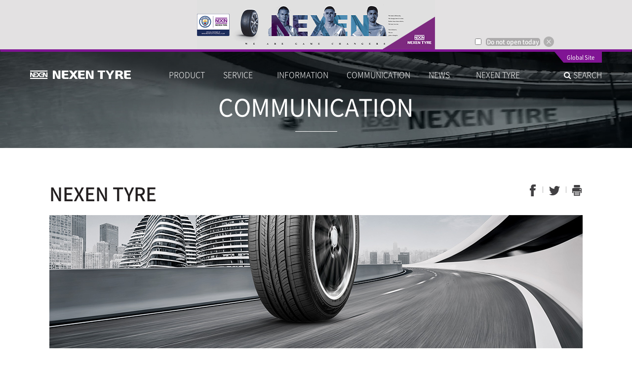

--- FILE ---
content_type: text/html; charset=UTF-8
request_url: http://www.nexentire.com/uk/communication/introduce_brand/introduce_brand.php
body_size: 22688
content:






<!DOCTYPE html>
<html lang="en-GB">
	<head>
		<meta charset="utf-8">
		<title>NEXEN TIRE</title>
		<meta name="viewport" content="user-scalable=no, initial-scale=1.0, maximum-scale=1.0, minimum-scale=1.0, width=320" />
		<meta http-equiv="X-UA-Compatible" content="IE=edge" />
		<link rel="shortcut icon" href="/favicon.ico" />





        <meta name="description" content="Discover the ultimate tyre solution for your vehicle at NEXEN TYRE. Whether you’re cruising in a Passenger Car, dominating the road in an SUV/4x4, or conquering tasks with a Van/Light Truck, WE GOT YOU. Explore our range today!" />
        <meta name="keywords" content="NEXEN TYRE, tyre, passenger car, SUV, 4x4, van, light truck">

        <meta name="author" content="NEXEN TIRE" />
        <meta name="robots" content="index, follow" />

	    <!-- Open Graph (OG) Meta Tags for Social Media  aa-->
        <meta property="og:type" content="website" />
        <meta property="og:title" content="NEXEN TYRE" />
        <meta property="og:description" content="Discover the ultimate tyre solution for your vehicle at NEXEN TYRE. Whether you’re cruising in a Passenger Car, dominating the road in an SUV/4x4, or conquering tasks with a Van/Light Truck, WE GOT YOU. Explore our range today!" />
        <meta property="og:image" content="https://www.nexentire.com/images/og-image-en.jpg" />
        <meta property="og:url" content="https://www.nexentire.com/uk/" />

        <!-- Twitter Card Meta Tags -->
        <meta name="twitter:card" content="summary" />
        <meta name="twitter:title" content="NEXEN TYRE" />
        <meta name="twitter:description" content="Discover the ultimate tyre solution for your vehicle at NEXEN TYRE. Whether you’re cruising in a Passenger Car, dominating the road in an SUV/4x4, or conquering tasks with a Van/Light Truck, WE GOT YOU. Explore our range today!" />
        <meta name="twitter:image" content="https://www.nexentire.com/images/og-image-en.jpg" />

      
      

<link rel="alternate" hreflang="ko-kr" href="https://www.nexentire.com/kr"/>
<link rel="alternate" hreflang="en-us" href="https://www.nexentire.com/international"/>

<link rel="alternate" hreflang="pt-br" href="https://www.nexentire.com/br"/>
<link rel="alternate" hreflang="tr-tr" href="https://www.nexentire.com/tr"/>
<link rel="alternate" hreflang="en-AE" href="https://www.nexentire.com/me"/>
<link rel="alternate" hreflang="de-de" href="https://www.nexentire.com/de"/>
<link rel="alternate" hreflang="it-it" href="https://www.nexentire.com/it"/>
<link rel="alternate" hreflang="fr-fr" href="https://www.nexentire.com/fr"/>
<link rel="alternate" hreflang="es-es" href="https://www.nexentire.com/es"/>
<link rel="alternate" hreflang="tt-ru" href="https://www.nexentire.com/ru"/>
<link rel="alternate" hreflang="uk-ua" href="https://www.nexentire.com/uk"/>
<link rel="alternate" hreflang="cs-cz" href="https://www.nexentire.com/cz"/>
<link rel="alternate" hreflang="de-ch" href="https://www.nexentire.com/ch"/>
<link rel="alternate" hreflang="pl-pl" href="https://www.nexentire.com/pl"/>
<link rel="alternate" hreflang="zh-cn" href="https://www.nexentire.com/cn"/>
<link rel="alternate" hreflang="es-co" href="https://www.nexentire.com/co"/>
<link rel="alternate" hreflang="en-au" href="https://www.nexentire.com/au"/>

<link rel="alternate" hreflang="en-us" href="https://www.nexentireusa.com"/>
<link rel="alternate" hreflang="en-ca" href="https://www.nexentirecanada.com"/>

      
		<link rel="stylesheet" href="/uk/assets/css/font.css?v=1768985585" media="all">
		<link rel="stylesheet" href="/uk/assets/css/bootstrap.css?v=1768985585" media="all">
		<link rel="stylesheet" href="/uk/assets/css/font-awesome.min.css?v=1768985585" media="all">
		<link rel="stylesheet" href="/uk/assets/css/common.css?v=1768985585" media="all">
		<link rel="stylesheet" href="/uk/assets/css/print.css?v=1768985585" media='print'>
		<!-- <link rel='stylesheet' id='NotoSansKR-css'  href='https://cdn.jsdelivr.net/font-notosans-kr/1.0.0-v1004/NotoSansKR-2350.css?ver=3.4.1' type='text/css' media='all' /> -->

		<link href="/uk/assets/css/communication.css?v=1768985585" rel="stylesheet" type="text/css">

		<!-- HTML5 shim and Respond.js IE8 support of HTML5 elements and media queries -->
		<!--[if lt IE 11]>
			<script src="https://oss.maxcdn.com/libs/html5shiv/3.7.0/html5shiv.js"></script>
			<script src="https://oss.maxcdn.com/libs/respond.js/1.4.2/respond.min.js"></script>
			<link rel="stylesheet" href="/uk/assets/css/cross-ie.css?v=1768985585" media="all">
		<![endif]-->

		<script type='text/javascript' src='/uk/assets/js/php.default.js'></script>
		<script type='text/javascript' src='/uk/assets/js/jquery.1.12.4.min.js'></script>

		<script type="text/javascript">
			var _base_uri = "/uk";
		</script>

<!-- Global site tag (gtag.js) - Google Analytics -->
<script async src="https://www.googletagmanager.com/gtag/js?id=UA-19233370-11"></script>
<script>
  window.dataLayer = window.dataLayer || [];
  function gtag(){dataLayer.push(arguments);}
  gtag('js', new Date());

  gtag('config', 'UA-19233370-11');
</script>

<!-- Google tag (gtag.js) -->
<script async src="https://www.googletagmanager.com/gtag/js?id=G-MSND4ZNWLW"></script>
<script>
  window.dataLayer = window.dataLayer || [];
  function gtag(){dataLayer.push(arguments);}
  gtag('js', new Date());

  gtag('config', 'G-MSND4ZNWLW');
</script>
      
</head>
<body>




<div class="top-banner side-collapse-container ">
	<div class="banner-items">
				<div class="banner-item" style='background:#E3E1E2;'><a href="/uk/communication/sport_marketing/premierleague/" target="_self"><img src="/uk/_conf/topbanner/__icsFiles/afieldfile/2025/06/18/top_b_y_1.jpg" ></a></div>
			</div>
	<div class="close">
		<input type="checkbox" name="">
		<a>
			<label>Do not open today</label>
			<img src="/uk/assets/images/popup/close.png">
		</a>
	</div>
</div>



<div class="wrap side-collapse-container" >

	<div class="navbar-wrap" >

		<div class="navbar navbar-nexen " role="navigation">

			<div class="container gnb-user">
				<div class="navbar-user">

										<ul>
						<li class="dot">&nbsp;</li>
						<li><a href="/uk/global.php">Global Site</a></li>
					</ul>
									</div>
			</div>

			<div class="container gnb-menu">
				<div class="navbar-header">
					<a href="/uk" class="navbar-brand"></a>

					<button data-toggle="collapse-side" data-target=".side-collapse" data-target-2=".side-collapse-container" type="button" class="navbar-toggle"><span class="icon-bar gray"></span><span class="icon-bar gray"></span><span class="icon-bar"></span></button>
				</div>

				<div class="side-collapse in">

					<div class="navbar-collapse" id="navbar-main">

						<ul class="nav navbar-gnb">
														<li>
								<a href="/uk/product/passenger/"  >PRODUCT</a>
								<div class="glyphicon"></div>
																<ul class="navbar-sub">
																		<li><a href="/uk/product/passenger/">Passenger Car</a>
									</li>
																		<li><a href="/uk/product/suv">SUV</a>
									</li>
																		<li><a href="/uk/product/ltr">VAN & <br/>Light Truck</a>
									</li>
																		<li><a href="/uk/product/original_equipment/">Global OE</a>
									</li>
																		<li><a href="/uk/product/solid_tire/">Solid Tyre</a>
									</li>
																		<li><a href="/uk/product/tube_flap/">Tube&Flap</a>
									</li>
																		<li><a href="/uk/product/awards/awards.php">Awards</a>
									</li>
																		<li><a href="/uk/product/magazine_test/magazine_test.php">Magazine Test</a>
									</li>
																		<li><a href="/uk/product/technology/rnd/rnd.php">NEXEN <br/>Technology</a>
									</li>
																	</ul>
															</li>
														<li>
								<a href="/uk/service/find_tire/"  >SERVICE&nbsp;&nbsp;&nbsp;</a>
								<div class="glyphicon"></div>
																<ul class="navbar-sub">
																		<li><a href="/uk/service/find_tire/">Tyre Finder</a>
									</li>
																		<li><a href="/uk/service/find_shop/">Dealer Locator</a>
									</li>
																		<li><a href="/uk/service/guarantee/">Warranty</a>
									</li>
																		<li><a href="/uk/service/qna/">Q&A</a>
									</li>
																	</ul>
															</li>
														<li>
								<a href="/uk/information/tire_information/index.php"  >INFORMATION</a>
								<div class="glyphicon"></div>
																<ul class="navbar-sub">
																		<li><a href="/uk/information/tire_information/index.php">Tyre Guide</a>
									</li>
																		<li><a href="/uk/information/energy/index.php">Tyre Labelling <br/>Regulation</a>
									</li>
																		<li><a href="/uk/information/contents/index.php">Social <br/>Contents Room</a>
									</li>
																	</ul>
															</li>
														<li>
								<a href="/uk/communication/brand/"  >COMMUNICATION</a>
								<div class="glyphicon"></div>
																<ul class="navbar-sub">
																		<li><a href="/uk/communication/brand/">Brand</a>
									</li>
																		<li><a href="/uk/communication/sport_marketing/index.php">Sports Marketing</a>
									</li>
																		<li><a href="/uk/communication/ad/cf/cf.php">AD & Exhibition</a>
									</li>
																		<li><a href="/uk/communication/download/ci/index.php">Download</a>
									</li>
																	</ul>
															</li>
														<li>
								<a href="/uk/media/news/index.php"  >NEWS&nbsp;&nbsp;&nbsp;&nbsp;</a>
								<div class="glyphicon"></div>
																<ul class="navbar-sub">
																		<li><a href="/uk/media/news/index.php">News</a>
									</li>
																		<li><a href="/uk/media/webzine/index.php">Webzine</a>
									</li>
																		<li><a href="/uk/media/newsletter/index.php">News Letter</a>
									</li>
																	</ul>
															</li>
														<li>
								<a href="/uk/company/information/ceo/"  >NEXEN TYRE</a>
								<div class="glyphicon"></div>
																<ul class="navbar-sub">
																		<li><a href="/uk/company/information/ceo/">Company</a>
									</li>
																		<li><a href="/uk/company/esg_report/">ESG Report</a>
									</li>
																		<li><a href="/uk/company/directions/">Contact Us</a>
									</li>
																	</ul>
															</li>
													</ul>

						<ul class="nav navbar-search">
							<li><a onclick="global_search_open()" ><i class="fa fa-search" aria-hidden="true"></i> SEARCH</a></li>
						</ul>




					</div>
				</div>
			</div><!-- /.container gnb-menu -->
			<div class="navbar-sub-shadow"></div>


		</div>
	</div><!-- /.navbar-wrap -->









<!-- container -->
<div class="communication-container">
	
	<div class="keyvisual">
		<div class="title">
			<h1>COMMUNICATION</h1>
		</div>
		<div class="visual"><img src="/uk/assets/images/communication/key_visual1.jpg"></div>
	</div>
	
	<div class="content-wrap">
		
		<div class="container">
			
			<div class="communication-cont">
				
				<div class="communication-title">
					<div class="title"><strong>NEXEN TYRE</strong></div>
					<div class="sns-button">
  <a href="#" class="share-fb"><img src="/uk/assets/images/common/btn_sns1.gif" alt="페이스북"></a>
  <a href="#" class="share-tw"><img src="/uk/assets/images/common/btn_sns2.gif" alt="트위터"></a>
  <a href="#" class="share-gg"><img src="/uk/assets/images/common/btn_sns3.gif" alt="구글"></a>
  <a href="#" class="share-print"><img src="/uk/assets/images/common/btn_print.gif" alt="인쇄"></a>
</div>
				</div>
				
				<div class="img_communication"><img src="/uk/assets/images/communication/img_introduce_brand1.jpg" alt=""></div>
				
				<div class="introduce_brand">
					<div class="txt-box txt1">
						NEXEN TYRE is the first company to ever manufacture tyres in Korea!<br />
						With its start as Heung-ah Tyre Industry in 1942, NEXEN TYRE later evolved in the 80s and 90s to become a company possessing world-class technology prowess through technical ties with global tyre giants. Since then, NEXEN TYRE has progressively been making inroads into foreign markets such as the U.S., China and Europe, expanding its business horizons as an emerging global company.
					</div>
					
					<div class="title-line">Sports Marketing of NEXEN TYRE</div>
					<div class="txt-box txt2">
						NEXEN TYRE is the main sponsor of NEXEN Heroes, a South Korean professional baseball team, and has also entered into a partnership with Manchester City FC, a professional football club in England, to convey its young and challenging brand image. It is also developing active sports marketing by also posting ads in Major League Baseball stadiums across the US.<br />
						In the US, NEXEN TYRE not only entered into partnerships with three MLB teams but is also currently sponsoring Formula Drift. In Europe, the company is posting ads in the three major league football stadiums, maintaining its official partnership with Manchester City, and officially sponsoring four events of global winter sports competitions.
					</div>
					<div class="images-box">
						<ul class="list-type1">
							<li><img src="/uk/assets/images/communication/img_introduce_brand_23_01_1.jpg" alt=""></li>
							<li>
								<img src="/uk/assets/images/communication/img_introduce_brand_23_01_2.jpg" alt="">
								<img src="/uk/assets/images/communication/img_introduce_brand_23_01_3.jpg" alt="">
							</li>
							<li>
								<img src="/uk/assets/images/communication/img_introduce_brand_23_01_4.jpg" alt="">
								<img src="/uk/assets/images/communication/img_introduce_brand_23_01_5.jpg" alt="">
							</li>
						</ul>
					</div>
					
					<div class="title-line">Advertising & Exhibitions</div>
					<div class="txt-box txt2">
						NEXEN TYRE is carrying out various activities to promote brand awareness such as TV commercials, magazine ads, OOH ads, sales promotion through game tickets, hospitality program by inviting clients, and participation in exhibitions. In particular, it is promoting TV commercials all over Europe through Eurosport, the #1 sports channel in Europe, with the theme of sponsoring Manchester City FC and winter sports, thereby promoting the company’s excellent quality and technology to consumers all over Europe.
					</div>
					<div class="images-box">
						<ul class="list-type2">
							<li>
								<img src="/uk/assets/images/communication/img_introduce_brand_23_02_1.jpg" alt="">
								<img src="/uk/assets/images/communication/img_introduce_brand_23_02_2.jpg" alt="">
							</li>
							<li>
								<img src="/uk/assets/images/communication/img_introduce_brand_23_02_3.jpg" alt="">
								<img src="/uk/assets/images/communication/img_introduce_brand_23_02_4.jpg" alt="">
							</li>
							<li><img src="/uk/assets/images/communication/img_introduce_brand_23_02_5.jpg" alt=""></li>
						</ul>
					</div>
					
				</div>
				
			</div>
			
		</div>
		
	</div>
	
</div>
	</div>
</div>
<div class="footer side-collapse-container">
	<div class="container">

		<div class="logo">
			<img src="/uk/assets/images/common/footer_logo.png">
		</div>






		<div class="infomation">
			NEXEN TIRE EUROPE S.R.O. Reifenhandel-Niederlassung Deutschland Lise-Meitner-Straße 1, 65779 Kelkheim<br/>
			<span>Tel: +49 (0) 6195-6713-0</span>
         |  <span>Fax: +49 (0) 6195-6713-499</span>
			| <span>eMail: <a href="mailto:marketing.nte@nexentire.com">marketing.nte@nexentire.com</a></span>

			<div class="links hidden-xs hidden-sm">
				<a href="/uk/policy/service.php">Terms and conditions</a> |
				<a href="/uk/policy/privacy.php">Privacy policy</a> |
                <a href="/uk/policy/imprint.php">Imprint</a> |
				<a href="/uk/policy/email_reject.php">Rejection to unauthorized email collection</a> |
				<a href="/uk/service/qna/">SUPPORT</a> |
				<!-- <a href="#">사이트맵</a> | -->
				<a href="/uk/company/directions/">CONTACT US</a>
			</div>

			<div class="copyright">
				Copyright ⓒ 2019 NEXEN TYRE all rights reserved. 
			</div>
		</div>

		<div class="link-box">
			<div class="family_site">
				<select id="fam" onchange="global_link( this.value )">
					<option value="">Family Site</option>
					<option value="http://www.nexencorp.co.kr/">NEXEN Corp.</option>
                    <option value="https://www.roadstonetyre.com/uk/">ROADSTONE TIRE</option>
					<option value="https://www.facebook.com/nexentire.global">Facebook</option>
					<option value="https://www.youtube.com/channel/UC7bke9V6vRL905dkf0jtbWw">Youtube</option>
				</select>
				<select id="lang" onchange="global_link( this.value )">
					<option value="">Global Site</option>
					<option value="https://www.nexentire.com/kr">Korea</option>
<option value="https://www.nexentire.com/international">International</option>
<option value="https://www.nexentire.com/br">Brazil</option>
<option value="https://www.nexentire.com/tr">Turkey</option>
<option value="https://www.nexentire.com/me">Middle East</option>
<option value="https://www.nexentire.com/de">Germany</option>
<option value="https://www.nexentire.com/it">Italia</option>
<option value="https://www.nexentire.com/fr">France</option>
<option value="https://www.nexentire.com/es">Spain</option>
<option value="https://www.nexentire.com/ru">CIS</option>
<option value="https://www.nexentireusa.com">USA</option>
<option value="https://www.nexentire.com/uk">United kingdom</option>
<option value="https://www.nexentire.com/cz">Czech</option>
<option value="https://www.nexentire.com/ch">Switzerland</option>
<option value="https://www.nexentire.com/pl">Poland</option>
<option value="https://www.nexentirecanada.com">Canada</option>
<option value="https://www.nexentire.com/jp">Japan</option>
<option value="https://www.nexentire.com/cn">China</option>
<option value="https://www.nexentire.com/co">Colombia</option>
<option value="https://www.nexentire.com/au">Australia</option>
				</select>

				<div class="sns_channel" style="clear:both;">
					<a href="https://www.facebook.com/NexenTyreUK" target="_blank"><img src="/uk/assets/images/common/footer_channel_01.gif"></a>
					<a href="https://www.youtube.com/channel/UC7bke9V6vRL905dkf0jtbWw" target="_blank"><img src="/uk/assets/images/common/footer_channel_03.gif"></a>
                  	<a href="https://www.instagram.com/uknexentyre" target="_blank"><img src="/uk/assets/images/common/footer_channel_05.gif"></a>
				</div>
			</div>
		</div>
		
	</div>
</div>

</div>


<div class="right-floot-banner-wrap">
	<ul>
		<li><a href="/uk/service/find_tire/" class="find-tire">Tyre Finder</a></li>
		<li><a href="/uk/service/qna/" class="qna">Q&A</a></li>
		<!-- <li><a href="/uk/service/find_shop/" class="find-shop">가까운 판매점</a></li> -->
		<!-- <li><a href="/uk/information/energy/" class="energy-efficiency">Tire Labelling Regulation</a></li> -->
		<li><a href="/uk/service/guarantee" class="guarantee">Warranty</a></li>
		<li><a href="#" class="top">TOP</a></li>
	</ul>
</div>



<script type='text/javascript' src="/uk/assets/js/bootstrap.min.js"></script>



<div class="global-search ">
	<div class="search-body">
	<div class="close">
		<a onclick="global_search_reset()"><i class="glyphicon glyphicon-refresh"></i> Reload</a>
		<a onclick="global_search_close()"><i class="glyphicon glyphicon-remove"></i> Close<!-- <img src="/uk/assets/images/common/global_search_close.png"> --></a>
	</div>
		
		<div class="search-box">

			<div class="input">
				<i class="fa fa-search"></i>
				<label class="placeholder">Please enter your car name or tyre size. </label>
				<input type="text" name="">
			</div>
			<div class="desc">
				※ *Please enter in the standard form such as 225 / 50R16 .
			</div>
			<ul class="autocomplete">
				<!-- /utils/global_search_autocomplete.php -->
				<!-- <li>※ 규격입력시 225/50R16 형태로 입력해주세요</li> -->
			</ul>
<!-- 			<div class="desc">
			※ 규격입력시 225/50R16 형태로 입력해주세요
			</div>
 -->

		</div>
		<div class="result-product result-box">
			<div class="title"><span>Tyre Search Results</span></div>
			<div class="summery">
				I found a tyre suitable for <span>---</span>.
			</div>
			<div id="resultCar"><!-- /utils/global_search_tire_by_car.php --></div>
			<div class="desc">
				<span>※ You can find more detailed tyre information by selecting the tyre size.</span>
				<a href="/uk/service/find_tire" class="btn btn-ghost white" >Search the tyre for car</a>
			</div>

		</div>
		<div class="result-size result-box">
			<div class="title"><span>Tyre Search Results</span></div>
			<div class="summery">
				We found a tyre that matches <span>---</span>.
			</div>
			<div id="resultSize"><!-- /utils/global_search_tire_by_car.php --></div>
			<div class="desc">
				<span>※ You can find more detailed tyre information by selecting the tyre size.</span>
				<a href="/uk/service/find_tire" class="btn btn-ghost white" >Search the tyre for car</a>
			</div>

		</div>
<!-- 		<div class="result-shop result-box">
			<div class="title"><span>판매점 검색 결과</span></div>
			<div class="summery">
				<span>---</span> 와 가까운 판매점을 찾았습니다
			</div>

			<div id="resultShop">/utils/global_search_shop.php</div>

			<div class="desc">
				<span>※ 더 자세한 지역별 판매점을 찾으실 수 있습니다.</span>
				<a href="/uk/service/find_shop.php" class="btn btn-ghost white" >More Service Network</a>
			</div>
		</div> -->


	</div>

	<div class="shadow"></div>
</div>




<script type="text/javascript" src="/uk/assets/js/slick.min.js?v=1768985585"></script>
<script type="text/javascript" src="/uk/assets/js/common.js?v=1768985585"></script>
<script type="text/javascript" src="/uk/assets/js/jquery.cookie.js?v=1768985585"></script>
<script type="text/javascript" src="/uk/assets/js/jquery.imagelistexpander.js?v=1768985585"></script>
<script type="text/javascript" src="/uk/assets/js/communication.js?v=1768985585"></script>

<form id="LinkTarget" target="_blank"></form>
</body>
</html>

--- FILE ---
content_type: text/css
request_url: http://www.nexentire.com/uk/assets/css/font.css?v=1768985585
body_size: 3537
content:
@charset "UTF-8";


@font-face {
    font-family: 'NotoSans';
    font-style: normal;
    font-weight: 100;
    src: url(/uk/assets/fonts/notosans/NotoSansKR-Thin.eot);
    src: url(/uk/assets/fonts/notosans/NotoSansKR-Thin.eot?#iefix) format('embedded-opentype'),
    url(/uk/assets/fonts/notosans/NotoSansKR-Thin.woff2) format('woff2'),
    url(/uk/assets/fonts/notosans/NotoSansKR-Thin.woff) format('woff'),
    url(/uk/assets/fonts/notosans/NotoSansKR-Thin.otf) format('opentype');
}

@font-face {
    font-family: 'NotoSans';
    font-style: normal;
    font-weight: 200;
    src: url(/uk/assets/fonts/notosans/NotoSansKR-Light.eot);
    src: url(/uk/assets/fonts/notosans/NotoSansKR-Light.eot?#iefix) format('embedded-opentype'),
    url(/uk/assets/fonts/notosans/NotoSansKR-Light.woff2) format('woff2'),
    url(/uk/assets/fonts/notosans/NotoSansKR-Light.woff) format('woff'),
    url(/uk/assets/fonts/notosans/NotoSansKR-Light.otf) format('opentype');
}


// @font-face {
//     font-family: 'NotoSans';
//     font-style: normal;
//     font-weight: 300;
//     src: url(/uk/assets/fonts/notosans/NotoSansKR-DemiLight.eot);
//     src: url(/uk/assets/fonts/notosans/NotoSansKR-DemiLight.eot?#iefix) format('embedded-opentype'),
//     url(/uk/assets/fonts/notosans/NotoSansKR-DemiLight.woff2) format('woff2'),
//     url(/uk/assets/fonts/notosans/NotoSansKR-DemiLight.woff) format('woff'),
//     url(/uk/assets/fonts/notosans/NotoSansKR-DemiLight.otf) format('opentype');
// }


@font-face {
    font-family: 'NotoSans';
    font-style: bold;
    font-weight: 400;
    src: url(/uk/assets/fonts/notosans/NotoSansKR-Regular.eot);
    src: url(/uk/assets/fonts/notosans/NotoSansKR-Regular.eot?#iefix) format('embedded-opentype'),
    url(/uk/assets/fonts/notosans/NotoSansKR-Regular.woff2) format('woff2'),
    url(/uk/assets/fonts/notosans/NotoSansKR-Regular.woff) format('woff'),
    url(/uk/assets/fonts/notosans/NotoSansKR-Regular.otf) format('opentype');
}


@font-face {
    font-family: 'NotoSans';
    font-style: bold;
    font-weight: 600;
    src: url(/uk/assets/fonts/notosans/NotoSansKR-Medium.eot);
    src: url(/uk/assets/fonts/notosans/NotoSansKR-Medium.eot?#iefix) format('embedded-opentype'),
    url(/uk/assets/fonts/notosans/NotoSansKR-Medium.woff2) format('woff2'),
    url(/uk/assets/fonts/notosans/NotoSansKR-Medium.woff) format('woff'),
    url(/uk/assets/fonts/notosans/NotoSansKR-Medium.otf) format('opentype');
}


// @font-face {
//     font-family: 'NotoSans';
//     font-style: normal;
//     font-weight: 700;
//     src: url(/uk/assets/fonts/notosans/NotoSansKR-Bold.eot);
//     src: url(/uk/assets/fonts/notosans/NotoSansKR-Bold.eot?#iefix) format('embedded-opentype'),
//     url(/uk/assets/fonts/notosans/NotoSansKR-Bold.woff2) format('woff2'),
//     url(/uk/assets/fonts/notosans/NotoSansKR-Bold.woff) format('woff'),
//     url(/uk/assets/fonts/notosans/NotoSansKR-Bold.otf) format('opentype');
// }

// @font-face {
//     font-family: 'NotoSans';
//     font-style: normal;
//     font-weight: 900;
//     src: url(/uk/assets/fonts/notosans/NotoSansKR-Black.eot);
//     src: url(/uk/assets/fonts/notosans/NotoSansKR-Black.eot?#iefix) format('embedded-opentype'),
//     url(/uk/assets/fonts/notosans/NotoSansKR-Black.woff2) format('woff2'),
//     url(/uk/assets/fonts/notosans/NotoSansKR-Black.woff) format('woff'),
//     url(/uk/assets/fonts/notosans/NotoSansKR-Black.otf) format('opentype');
// }



--- FILE ---
content_type: text/css
request_url: http://www.nexentire.com/uk/assets/css/common.css?v=1768985585
body_size: 42312
content:
@charset "UTF-8";
body {
  word-break: keep-all;
}
/** {
-moz-hyphens:none;
-ms-hyphens:none;
-webkit-hyphens: none;
hyphens:none;
word-break:keep-all;
}*/
body > .warp {
  position: relative;
}
a.bookmark {
  position: relative;
}
.text-error {
  color: #BB0000;
}
.con-tag {
  background-image: url(/uk/assets/images/common/content_tag_ico.gif);
  background-repeat: no-repeat;
  width: 40px;
  height: 40px;
}
.con-tag.blog {
  background-position: 0px 0;
}
.con-tag.facebook {
  background-position: -40px 0;
}
.con-tag.youtube {
  background-position: -80px 0;
}
.con-tag.news {
  background-position: -120px 0;
}
.con-tag.site {
  background-position: -160px 0;
}
.con-tag-s {
  background-image: url(/uk/assets/images/common/content_tag_s_ico.gif);
  background-repeat: no-repeat;
  width: 34px;
  height: 34px;
}
.con-tag-s.blog {
  background-position: 0px 0;
}
.con-tag-s.facebook {
  background-position: -34px 0;
}
.con-tag-s.youtube {
  background-position: -68px 0;
}
.con-tag-s.news {
  background-position: -102px 0;
}
.con-tag-s.site {
  background-position: -34px 0;
}
.video-wrap {
  position: relative;
  width: 100%;
  padding-bottom: 56.25%;
}
.video-wrap iframe {
  position: absolute;
  width: 100%;
  height: 100%;
}
@media (min-width: 0) {
  .container {
    padding-left: 20px;
    padding-right: 20px;
  }
}
@media (min-width: 768px) {
  .container {
    padding-left: 6px;
    padding-right: 6px;
  }
}
.navbar > .container .navbar-brand {
  margin-left: 6px;
}
.navbar-nexen {
  position: absolute;
  top: auto;
  z-index: 3300;
  width: 100%;
  border-top: 5px solid #801494;
  min-height: 80px;
  -webkit-transition: background-color 1s;
  transition: background-color 1s;
  margin-bottom: 0;
  box-shadow: none;
}
.navbar-nexen.follow,
.navbar-nexen.light {
  position: fixed;
  top: 0;
  width: 100%;
  background-color: #FFF;
  margin: 0;
  z-index: 3300;
  box-shadow: 0px 3px 10px #CCC;
}
.navbar-nexen.follow.locked,
.navbar-nexen.light.locked {
  position: absolute;
}
@media screen and (min-width: 1169px) {
  .navbar-nexen.follow .navbar-search > li > a,
  .navbar-nexen.light .navbar-search > li > a,
  .navbar-nexen.follow .navbar-gnb > li > a,
  .navbar-nexen.light .navbar-gnb > li > a {
    color: #000;
  }
  .navbar-nexen.follow .navbar-search > li > a:hover,
  .navbar-nexen.light .navbar-search > li > a:hover,
  .navbar-nexen.follow .navbar-gnb > li > a:hover,
  .navbar-nexen.light .navbar-gnb > li > a:hover {
    color: #000;
  }
}
.navbar-nexen.follow .navbar-brand,
.navbar-nexen.light .navbar-brand {
  background-image: url(/uk/assets/images/common/logo_black.png?v=2);
}
.navbar-nexen.follow .navbar-toggle,
.navbar-nexen.light .navbar-toggle {
  border: none;
}
.navbar-nexen.follow .navbar-toggle .icon-bar,
.navbar-nexen.light .navbar-toggle .icon-bar {
  background-color: #801494;
}
.navbar-nexen.light {
  position: absolute;
  top: auto;
}
.navbar-nexen .navbar-brand {
  display: block;
  background-image: url(/uk/assets/images/common/logo.png);
  width: 210px;
  height: 17px;
  background-repeat: no-repeat;
}
@media (min-width: 0) {
  .navbar-nexen .navbar-brand {
    margin-top: 18px;
  }
}
@media (min-width: 1170px) {
  .navbar-nexen .navbar-brand {
    margin-top: 13px;
  }
}
.navbar-nexen .navbar-toggle {
  border: none;
}
.navbar-nexen .navbar-toggle .icon-bar {
  background-color: #FFF;
}
.navbar-nexen .container {
  position: relative;
  width: 1170px;
}
@media screen and (max-width: 1169px) {
  .navbar-nexen .container {
    width: auto;
  }
}
@media screen and (max-width: 1169px) {
  .navbar-nexen {
    position: relative;
    background-color: #FFF;
    min-height: 55px;
  }
  .navbar-nexen .navbar-brand {
    background-image: url(/uk/assets/images/common/logo_black.png?v=2);
  }
  .navbar-nexen .navbar-toggle {
    border: none;
  }
  .navbar-nexen .navbar-toggle .icon-bar {
    background-color: #801494;
  }
}
.navbar-nexen .navbar-nav > li > a {
  width: 130px;
  text-align: left;
  font-size: 15px;
  color: white;
  cursor: pointer;
  -webkit-transition: color 1s;
  transition: color 1s;
}
.navbar-nexen .navbar-nav > li > a:hover {
  color: white;
}
.navbar-nexen .navbar-nav > li > a:focus {
  background-color: transparent;
}
.navbar-nexen .gnb-menu {
  margin-top: 25px;
}
@media (max-width: 1169px) {
  .navbar-nexen .gnb-menu {
    margin-top: 0px;
  }
}
.navbar-nexen .navbar-user {
  position: absolute;
  right: 6px;
}
@media screen and (max-width: 1169px) {
  .navbar-nexen .navbar-user {
    display: none;
  }
}
.navbar-nexen .navbar-user > ul {
  list-style: none;
  padding: 0;
  margin: 0;
  overflow: hidden;
}
.navbar-nexen .navbar-user > ul > li {
  background: #801494;
  float: left;
  overflow: hidden;
  padding: 0;
  margin: 0;
}
.navbar-nexen .navbar-user > ul > li.dot {
  float: left;
  background-color: transparent;
  background-image: url(/uk/assets/images/common/user_menu_dot.png );
  background-repeat: no-repeat;
  width: 20px;
  padding: 1px 5px;
}
.navbar-nexen .navbar-user > ul > li > a {
  font-weight: 400;
  color: #FFF;
  font-size: 11px;
  display: inline-block;
  padding: 0 5px 5px 5px;
  line-height: 1;
}
.navbar-nexen .navbar-user > ul > li > a:hover {
  text-decoration: none;
}
.navbar-nexen .navbar-user > ul > li:last-child > a {
  padding-right: 15px;
}
.navbar-nexen .navbar-header {
  position: absolute;
  width: 100%;
}
@media screen and (max-width: 1169px) {
  .navbar-nexen .navbar-header {
    margin-top: 0px;
  }
}
@media (min-width: 0) {
  .navbar-nexen .navbar-header {
    margin-left: -20px;
    margin-right: -20px;
  }
  .navbar-nexen .navbar-header a {
    margin-left: 10px;
  }
}
@media (min-width: 768px) {
  .navbar-nexen .navbar-header {
    margin-left: -6px;
    margin-right: -6px;
  }
}
@media screen and (max-width: 1169px) {
  .navbar-nexen .navbar-collapse {
    height: 100%;
    overflow-y: scroll;
    padding: 0 0 100px 0;
  }
}
.navbar-nexen .navbar-member {
  display: none;
  position: absolute;
  bottom: 0;
  background-color: #343434;
  width: 100%;
  padding: 0;
  text-align: center;
  font-size: 17px;
}
.navbar-nexen .navbar-member li.mem {
  float: none;
  display: inline-block;
  padding: 15px 0;
}
.navbar-nexen .navbar-member li.mem a {
  color: #8c8c8c;
  padding: 0px 15px;
  line-height: 0.8;
}
.navbar-nexen .navbar-member li.mem a:hover {
  background: none;
}
.navbar-nexen .navbar-member li.mem:last-child a {
  border-left: 1px solid #8c8c8c;
}
.navbar-nexen .navbar-member li.spliter {
  padding: 5px;
  background-color: #2D2D2D;
  clear: both;
}
.navbar-nexen .navbar-member li.info {
  float: none;
}
.navbar-nexen .navbar-member li.info a {
  color: #8c8c8c;
  padding: 5px 15px;
  line-height: 1;
  font-size: 14px;
}
.navbar-nexen .navbar-member li.info:last-child {
  border-left: 1px solid #8c8c8c;
}
.navbar-nexen .navbar-search,
.navbar-nexen .navbar-gnb {
  float: none;
  text-align: center;
}
@media screen and (max-width: 1169px) {
  .navbar-nexen .navbar-search,
  .navbar-nexen .navbar-gnb {
    margin-top: 0px;
  }
}
.navbar-nexen .navbar-search > li,
.navbar-nexen .navbar-gnb > li {
  float: none;
  display: inline-block;
  text-align: left;
  position: relative;
}
.navbar-nexen .navbar-search > li .glyphicon,
.navbar-nexen .navbar-gnb > li .glyphicon {
  display: none;
}
@media screen and (max-width: 1169px) {
  .navbar-nexen .navbar-search > li,
  .navbar-nexen .navbar-gnb > li {
    display: block;
  }
  .navbar-nexen .navbar-search > li > a,
  .navbar-nexen .navbar-gnb > li > a {
    border-bottom: 1px solid #434043;
    display: block;
    width: 100% !important;
  }
  .navbar-nexen .navbar-search > li .glyphicon,
  .navbar-nexen .navbar-gnb > li .glyphicon {
    position: absolute;
    display: block;
    right: 10px;
    top: 15px;
    content: " ";
    color: #FFF;
  }
  .navbar-nexen .navbar-search > li .glyphicon:before,
  .navbar-nexen .navbar-gnb > li .glyphicon:before {
    content: "\e113";
  }
  .navbar-nexen .navbar-search > li.on .glyphicon,
  .navbar-nexen .navbar-gnb > li.on .glyphicon {
    content: " ";
    color: #c64fdc !important;
  }
  .navbar-nexen .navbar-search > li.on .glyphicon:before,
  .navbar-nexen .navbar-gnb > li.on .glyphicon:before {
    content: "\e114";
  }
  .navbar-nexen .navbar-search > li.on > a,
  .navbar-nexen .navbar-gnb > li.on > a {
    color: #c64fdc !important;
  }
  .navbar-nexen .navbar-search > li.on > ul,
  .navbar-nexen .navbar-gnb > li.on > ul {
    display: block !important;
    list-style: disc ;
    background-color: #444144;
  }
  .navbar-nexen .navbar-search > li.on > ul > li,
  .navbar-nexen .navbar-gnb > li.on > ul > li {
    color: #FFF;
  }
  .navbar-nexen .navbar-search > li.on > ul > li > a,
  .navbar-nexen .navbar-gnb > li.on > ul > li > a {
    display: block;
    padding: 6px 0;
    color: #CCC;
  }
  .navbar-nexen .navbar-search > li.on > ul > li > a br,
  .navbar-nexen .navbar-gnb > li.on > ul > li > a br {
    display: none;
  }
}
.navbar-nexen .navbar-search > li > a,
.navbar-nexen .navbar-gnb > li > a {
  font-weight: 200;
  text-align: left;
  font-size: 16px;
  color: white;
  padding: 10px 17px;
  white-space: nowrap;
}
@media screen and (min-width: 1169px) {
  .navbar-nexen .navbar-search > li > a,
  .navbar-nexen .navbar-gnb > li > a {
    padding-bottom: 20px;
  }
}
.navbar-nexen .navbar-search > li > a:active,
.navbar-nexen .navbar-gnb > li > a:active,
.navbar-nexen .navbar-search > li > a:focus,
.navbar-nexen .navbar-gnb > li > a:focus,
.navbar-nexen .navbar-search > li > a:hover,
.navbar-nexen .navbar-gnb > li > a:hover {
  color: white;
  background-color: transparent;
}
.navbar-nexen .navbar-search > li > a:focus,
.navbar-nexen .navbar-gnb > li > a:focus {
  background-color: transparent;
}
.navbar-nexen .navbar-search > li > ul.navbar-sub,
.navbar-nexen .navbar-gnb > li > ul.navbar-sub {
  display: none;
  list-style: none;
  margin: 0;
  overflow: hidden;
  padding: 0;
  padding-bottom: 10px;
  text-align: left;
  top: 50px;
  vertical-align: top;
  width: 100%;
  position: absolute;
  z-index: 3200;
}
@media screen and (max-width: 1169px) {
  .navbar-nexen .navbar-search > li > ul.navbar-sub,
  .navbar-nexen .navbar-gnb > li > ul.navbar-sub {
    position: relative;
    top: 0px;
  }
}
.navbar-nexen .navbar-search > li > ul.navbar-sub > li,
.navbar-nexen .navbar-gnb > li > ul.navbar-sub > li {
  float: none;
  display: block;
  text-align: left;
}
@media screen and (max-width: 1169px) {
  .navbar-nexen .navbar-search > li > ul.navbar-sub > li,
  .navbar-nexen .navbar-gnb > li > ul.navbar-sub > li {
    display: list-item;
  }
}
.navbar-nexen .navbar-search > li > ul.navbar-sub > li > a,
.navbar-nexen .navbar-gnb > li > ul.navbar-sub > li > a {
  white-space: nowrap;
  display: block;
  padding: 0;
  padding-top: 10px;
  padding-left: 17px;
  font-size: 13px;
  color: white;
  font-weight: 100;
  margin-top: 5px;
  line-height: 1;
}
.navbar-nexen .navbar-search > li > ul.navbar-sub > li > a:hover,
.navbar-nexen .navbar-gnb > li > ul.navbar-sub > li > a:hover {
  color: #ce65e1;
  text-decoration: none;
  background-color: transparent;
}
.navbar-nexen .navbar-search > li > ul.navbar-sub > li > a:focus,
.navbar-nexen .navbar-gnb > li > ul.navbar-sub > li > a:focus {
  background-color: transparent;
}
.navbar-nexen .navbar-gnb {
  margin-left: 10%;
}
@media screen and (max-width: 1169px) {
  .navbar-nexen .navbar-gnb {
    margin-left: 0;
  }
}
.navbar-nexen .navbar-search {
  position: absolute;
  right: 6px;
  top: 0;
}
.navbar-nexen .navbar-search > li > a {
  cursor: pointer;
  font-weight: 200;
  padding-right: 0px;
  text-align: right;
}
@media screen and (max-width: 1169px) {
  .navbar-nexen .navbar-search {
    position: inherit;
  }
  .navbar-nexen .navbar-search > li > a {
    text-align: left;
  }
}
.navbar-sub-shadow {
  background-image: url(/uk/assets/images/common/alpha_b07.png);
  position: absolute;
  top: 75px;
  z-index: 3190;
  width: 100%;
  height: 330px;
  display: none;
}
@media screen and (max-width: 1169px) {
  .navbar-sub-shadow {
    display: none !important;
    height: 0px;
  }
}
@media screen and (max-width: 1169px) {
  .side-collapse-container {
    width: 100%;
    position: relative;
    right: 0;
    -webkit-transition: right .2s;
    transition: right .2s;
  }
  .side-collapse-container.out {
    right: 250px;
  }
  .side-collapse {
    top: 0px;
    bottom: 0;
    right: 0;
    width: 250px;
    position: fixed;
    overflow: hidden;
    -webkit-transition: width .2s;
    transition: width .2s;
    background-color: #2d2d2d;
    z-index: 100000;
  }
  .side-collapse.in {
    width: 0;
  }
  .navbar-sub {
    display: none;
  }
  .navbar-nexen .navbar-member {
    display: block;
  }
}
.footer {
  position: relative;
  padding: 30px 0;
  background-color: #434343;
  border-top: 2px solid #812990;
}
@media (min-width: 1500px) {
  .footer > .container {
    width: 1170px;
  }
}
.footer .container .logo {
  float: left;
}
@media (max-width: 768px) {
  .footer .container .logo {
    float: none;
    margin-left: 20px;
    margin-bottom: 20px;
  }
}
.footer .container .infomation {
  margin-left: 20px;
  float: left;
  font-weight: 200;
  font-size: 12px;
  color: #b3b3b3;
}
.footer .container .infomation a {
  color: #8b8b8b;
}
.footer .container .infomation .copyright {
  margin-top: 20px;
  color: #8b8b8b;
}
.footer .container .infomation span {
  display: inline-block;
  padding-right: 5px;
}
@media (max-width: 768px) {
  .footer .container .infomation {
    float: none;
    margin-bottom: 25px;
  }
}
.footer .container .infomation .links {
  margin-topclear: both;
  display: block;
  width: 100%;
}
.footer .container .infomation .links a {
  color: #b3b3b3;
  display: inline-block;
  padding-right: 5px;
}
.footer .container .link-box {
  float: right;
  text-align: right;
  font-weight: 200;
  font-size: 12px;
}
.footer .container .link-box .family_site {
  margin-bottom: 25px;
}
.footer .container .link-box .family_site select {
  padding: 0 10px;
  vertical-align: middle;
  margin: 0 3px;
  margin-bottom: 10px;
}
.footer .container .link-box .family_site .sns_channel {
  display: block;
  vertical-align: middle;
}
.footer .container .link-box .family_site .sns_channel a {
  margin: 0 5px;
  vertical-align: middle;
}
.footer .container .link-box .family_site .sns_channel a img {
  vertical-align: middle;
}
@media (max-width: 768px) {
  .footer .container .link-box {
    text-align: center;
    float: none;
  }
}
.form-control.inline {
  display: inline-block;
  width: auto;
  max-width: 100%;
}
.btn.btn-ghost {
  border-radius: 0;
  background-color: transparent;
  border: 1px solid #000;
  color: #000;
  position: relative;
}
.btn.btn-ghost.white {
  border: 1px solid #FFF;
  color: #FFF;
}
.btn.btn-ghost.purple {
  border: 1px solid #812990;
  color: #812990;
}
.btn.btn-ghost.wpurple {
  border: 1px solid #812990;
  color: #812990;
  background-color: white;
}
.btn.btn-ghost.gray {
  border: 1px solid #838383;
  color: #838383;
}
.btn.btn-ghost:active {
  background: transparent;
}
.btn.btn-ghost.btn-ico {
  position: relative;
}
.btn.btn-ghost.btn-ico > i {
  vertical-align: middle;
  position: absolute;
  top: 0;
  height: 100%;
  display: inline-block;
}
.btn.btn-ghost.btn-ico > span {
  display: inline-block;
}
.btn.btn-ghost.btn-ico.ico-right > i {
  right: 0;
  border-left: 1px solid #000;
}
.btn.btn-ghost.btn-ico.ico-right.white > i {
  border-left: 1px solid #FFF;
}
.btn.btn-ghost.btn-ico.ico-right.purple > i {
  border-left: 1px solid #812990;
}
.btn.btn-ghost.btn-ico.ico-right.wpurple > i {
  border-left: 1px solid #812990;
}
.btn.btn-ghost.btn-ico.ico-right.gray > i {
  border-left: 1px solid #838383;
}
.btn.btn-ghost.btn-ico.ico-left > i {
  left: 0;
  border-right: 1px solid #000;
}
.btn.btn-ghost.btn-ico.ico-left.white > i {
  border-right: 1px solid #FFF;
}
.btn.btn-ghost.btn-ico.ico-left.purple > i {
  border-right: 1px solid #812990;
}
.btn.btn-ghost.btn-ico.ico-left.wpurple > i {
  border-right: 1px solid #812990;
}
.btn.btn-ghost.btn-ico.ico-left.gray > i {
  border-right: 1px solid #838383;
}
.btn.btn-ghost.btn-ico.btn-xs > i {
  padding: 0 5px;
  line-height: 22px;
}
.btn.btn-ghost.btn-ico.btn-sm > i {
  padding: 0 7px;
  line-height: 30px;
}
.btn.btn-ghost.btn-ico.btn-md > i {
  padding: 0 12px;
  line-height: 34px;
}
.btn.btn-ghost.btn-ico.btn-lg > i {
  padding: 0 16px;
  line-height: 47px;
}
.btn.btn-ghost.btn-ico.btn-xs.ico-right {
  padding-right: 24px;
}
.btn.btn-ghost.btn-ico.btn-sm.ico-right {
  padding-right: 33px;
}
.btn.btn-ghost.btn-ico.btn-md.ico-right {
  padding-right: 48px;
}
.btn.btn-ghost.btn-ico.btn-lg.ico-right {
  padding-right: 64px;
}
.btn.btn-ghost.btn-ico.btn-xs.ico-left {
  padding-left: 24px;
}
.btn.btn-ghost.btn-ico.btn-sm.ico-left {
  padding-left: 33px;
}
.btn.btn-ghost.btn-ico.btn-md.ico-left {
  padding-left: 48px;
}
.btn.btn-ghost.btn-ico.btn-lg.ico-left {
  padding-left: 64px;
}
.btn.btn-disable {
  cursor: no-drop;
}
.btn.btn-fill {
  border-radius: 0;
  background-color: #FFF;
  border: 1px solid #000;
  color: #000;
}
.btn.btn-fill.white {
  border: 1px solid #FFF;
  background-color: #FFF;
  color: #FFF;
}
.btn.btn-fill.purple {
  border: 1px solid #812990;
  background-color: #812990;
  color: #FFF;
}
.btn.btn-fill.wpurple {
  border: 1px solid #812990;
  background-color: #812990;
  color: #FFF;
}
.btn.btn-fill.gray {
  border: 1px solid #838383;
  background-color: #838383;
  color: #FFF;
}
.btn.btn-link {
  color: #000;
}
.btn.btn-link.white {
  color: #FFF;
}
.btn.btn-link.purple {
  color: #812990;
}
.btn.btn-link.gray {
  color: #838383;
}
.site-policy-body,
.site-privacy-body {
  font-size: 14px;
  font-weight: 200;
}
.site-policy-body ul,
.site-privacy-body ul,
.site-policy-body ol,
.site-privacy-body ol {
  list-style: none;
}
.site-policy-body ul li,
.site-privacy-body ul li,
.site-policy-body ol li,
.site-privacy-body ol li {
  text-indent: -17px;
}
.site-policy-body h6,
.site-privacy-body h6 {
  font-size: 14px;
  margin-top: 30px;
}
.site-policy-body h5,
.site-privacy-body h5 {
  font-size: 14px;
  font-weight: 300;
  margin-top: 30px;
  color: #812990;
}
.right-floot-banner-wrap {
  position: fixed;
  right: 0;
  top: 300px;
  z-index: 2;
}
@media (max-width: 1370px) {
  .right-floot-banner-wrap {
    display: none;
  }
}
.right-floot-banner-wrap ul {
  list-style: none;
  padding: 0;
}
.right-floot-banner-wrap ul li {
  margin-bottom: 1px;
}
.right-floot-banner-wrap ul li a {
  background-repeat: no-repeat;
  display: block;
  width: 86px;
  height: 86px;
  background-color: #898989;
  color: transparent;
  text-indent: -9999px;
  overflow: hidden;
}
.right-floot-banner-wrap ul li a:hover {
  background-color: #801494;
}
.right-floot-banner-wrap ul li a.find-tire {
  background-image: url(/uk/assets/images/common/sidebar/sidebar_01.png);
}
.right-floot-banner-wrap ul li a.qna {
  background-image: url(/uk/assets/images/common/sidebar/sidebar_02.png);
}
.right-floot-banner-wrap ul li a.find-shop {
  background-image: url(/uk/assets/images/common/sidebar/sidebar_03.png);
}
.right-floot-banner-wrap ul li a.energy-efficiency {
  background-image: url(/uk/assets/images/common/sidebar/sidebar_04.png);
}
.right-floot-banner-wrap ul li a.guarantee {
  background-image: url(/uk/assets/images/common/sidebar/sidebar_05_2.png);
}
.right-floot-banner-wrap ul li a.top {
  background-image: url(/uk/assets/images/common/sidebar/sidebar_07.png);
  background-color: transparent;
}
.global-search {
  display: none;
  position: relative;
}
.global-search .search-body {
  position: fixed;
  top: 80px;
  width: 100%;
  z-index: 3100;
  color: #Fff;
}
.global-search .search-body .close {
  float: none;
  width: 800px;
  max-width: 90%;
  margin: 0 auto;
  text-align: right;
  margin-top: 30px;
}
.global-search .search-body .close a {
  cursor: pointer;
  font-size: 14px;
  color: white;
  text-shadow: none;
  margin-left: 5px;
}
.global-search .search-body .search-box {
  max-width: 90%;
  margin: 0 auto;
  font-size: 14px;
  margin-top: 50px;
  position: relative;
}
.global-search .search-body .search-box .input {
  margin: 0 auto 0;
  border-bottom: 1px solid #fff;
  max-width: 500px;
  position: relative;
}
.global-search .search-body .search-box .input i.fa {
  vertical-align: middle;
}
.global-search .search-body .search-box .input .placeholder {
  position: absolute;
  top: 0;
  left: 20px;
  font-weight: normal;
  padding: 10px 0;
}
.global-search .search-body .search-box .input input {
  border: none;
  background-color: transparent;
  font-size: 16px;
  width: 90%;
  outline: none;
  padding: 10px 10px;
  vertical-align: middle;
}
.global-search .search-body .search-box .desc {
  margin: 0 auto 0;
  max-width: 500px;
  position: relative;
  margin-top: 20px;
  font-size: 12px;
}
.global-search .search-body .search-box .autocomplete {
  display: none;
  padding: 0;
  list-style: none;
  margin: 0 auto;
  max-width: 500px;
  height: 250px;
  overflow-y: auto;
}
.global-search .search-body .search-box .autocomplete li a {
  display: block;
  border-bottom: 1px solid #4c4c4c;
  color: #878787;
  padding: 13px 0;
  cursor: pointer;
}
.global-search .search-body .search-box .autocomplete li a .bullet {
  display: inline-block;
  width: 20px;
  text-align: center;
  font-size: 12px;
}
.global-search .search-body .search-box .autocomplete li a.focus,
.global-search .search-body .search-box .autocomplete li a:hover {
  background-color: #472551;
}
.global-search .search-body .result-box {
  display: none;
  max-width: 620px;
  margin: 0 auto;
  margin-top: 50px;
}
.global-search .search-body .result-box .title {
  text-align: center;
}
.global-search .search-body .result-box .title > span {
  display: inline-block;
  color: #ce65e1;
  border: 1px solid #ce65e1;
  border-radius: 30px;
  padding: 10px 25px;
  font-size: 16px;
  font-weight: 400;
  margin: 0 auto;
}
.global-search .search-body .result-box .summery {
  padding: 20px 0;
  text-align: center;
  color: #Fff;
  font-size: 16px;
  background: url(/uk/assets/images/common/global_search_summery_bar.gif) no-repeat center bottom;
}
.global-search .search-body .result-box .desc {
  text-align: center;
  margin-top: 50px;
}
.global-search .search-body .result-box .desc span {
  display: inline;
}
.global-search .search-body .result-box .desc .btn {
  min-width: 160px;
  margin: 0 15px;
}
.global-search .search-body #resultShop {
  margin-top: 40px;
}
.global-search .search-body #resultShop table {
  margin: 0 auto;
  width: 100%;
  border-spacing: 10px;
  border-collapse: separate;
  border-bottom: 1px solid #ce65e1;
}
.global-search .search-body #resultShop table th {
  color: #ce65e1;
  font-size: 14px;
  padding: 10px 0;
  text-align: left;
  border-bottom: 1px solid #ce65e1;
}
.global-search .search-body #resultShop table td {
  color: #fff;
  font-size: 14px;
  padding: 5px 0;
  text-align: left;
}
.global-search .search-body #resultShop a {
  color: #fff;
}
.global-search .search-body .result-box.result-product {
  max-width: 840px;
}
.global-search .search-body #resultCar,
.global-search .search-body #resultSize {
  margin: 20px auto 0;
  text-align: center;
  width: 90%;
  position: relative;
}
@media (min-width: 992px) {
  .global-search .search-body #resultCar,
  .global-search .search-body #resultSize {
    width: 100%;
  }
}
.global-search .search-body #resultCar.slick-slider .slick-list,
.global-search .search-body #resultSize.slick-slider .slick-list {
  overflow: hidden;
  width: 100%;
}
.global-search .search-body #resultCar.slick-slider .slick-prev,
.global-search .search-body #resultSize.slick-slider .slick-prev,
.global-search .search-body #resultCar.slick-slider .slick-next,
.global-search .search-body #resultSize.slick-slider .slick-next {
  width: 34px;
  height: 58px;
  position: absolute;
  z-index: 50;
  display: block;
  line-height: 0;
  font-size: 0;
  cursor: pointer;
  background-color: transparent;
  color: transparent;
  top: 30%;
  margin-top: -10px;
  padding: 0;
  border: none;
  outline: none;
}
.global-search .search-body #resultCar.slick-slider .slick-prev:hover,
.global-search .search-body #resultSize.slick-slider .slick-prev:hover,
.global-search .search-body #resultCar.slick-slider .slick-next:hover,
.global-search .search-body #resultSize.slick-slider .slick-next:hover,
.global-search .search-body #resultCar.slick-slider .slick-prev:focus,
.global-search .search-body #resultSize.slick-slider .slick-prev:focus,
.global-search .search-body #resultCar.slick-slider .slick-next:focus,
.global-search .search-body #resultSize.slick-slider .slick-next:focus {
  outline: none;
  color: transparent;
}
.global-search .search-body #resultCar.slick-slider .slick-prev,
.global-search .search-body #resultSize.slick-slider .slick-prev {
  background: url(/uk/assets/images/common/global_search_slid_prev.png) no-repeat;
  left: -40px;
}
.global-search .search-body #resultCar.slick-slider .slick-next,
.global-search .search-body #resultSize.slick-slider .slick-next {
  background: url(/uk/assets/images/common/global_search_slid_next.png) no-repeat;
  right: -40px;
}
@media (max-width: 992px) {
  .global-search .search-body #resultCar.slick-slider .slick-prev,
  .global-search .search-body #resultSize.slick-slider .slick-prev {
    zoom: 0.4;
    left: -25px;
  }
  .global-search .search-body #resultCar.slick-slider .slick-next,
  .global-search .search-body #resultSize.slick-slider .slick-next {
    zoom: 0.4;
    right: -25px;
  }
}
.global-search .search-body #resultCar .search-product-item,
.global-search .search-body #resultSize .search-product-item {
  position: relative;
  display: inline-block;
  width: 200px;
  vertical-align: top;
  margin: 0 30px;
}
@media (max-width: 991px) {
  .global-search .search-body #resultCar .search-product-item,
  .global-search .search-body #resultSize .search-product-item {
    margin: 0 10px;
  }
}
.global-search .search-body #resultCar .search-product-item .thumb,
.global-search .search-body #resultSize .search-product-item .thumb {
  position: relative;
  width: 100%;
  height: 0;
  overflow: hidden;
  padding-bottom: 78.57142857%;
}
.global-search .search-body #resultCar .search-product-item .thumb > img,
.global-search .search-body #resultSize .search-product-item .thumb > img {
  display: block;
  position: absolute;
  top: 0;
  left: 0;
  width: 100%;
}
.global-search .search-body #resultCar .search-product-item .logo,
.global-search .search-body #resultSize .search-product-item .logo {
  color: #FFF;
  font-size: 18px;
  font-weight: bold;
  text-align: center;
  margin-top: 15px;
  overflow: visible;
}
@media (max-width: 991px) {
  .global-search .search-body #resultCar .search-product-item .logo,
  .global-search .search-body #resultSize .search-product-item .logo {
    font-size: 12px;
  }
}
.global-search .search-body #resultCar .search-product-item .logo a,
.global-search .search-body #resultSize .search-product-item .logo a {
  display: block;
  height: 100%;
}
.global-search .search-body #resultCar .search-product-item .txt,
.global-search .search-body #resultSize .search-product-item .txt {
  text-align: center;
  margin-top: 5px;
}
.global-search .search-body #resultCar .search-product-item .txt a,
.global-search .search-body #resultSize .search-product-item .txt a {
  color: #ce65e1;
  font-weight: 400;
}
@media (max-width: 991px) {
  .global-search .search-body #resultCar .search-product-item .txt a,
  .global-search .search-body #resultSize .search-product-item .txt a {
    font-size: 13px;
  }
}
.global-search .shadow {
  position: fixed;
  top: 80px;
  height: 1000px;
  width: 100%;
  z-index: 3000;
  background-image: url(/uk/assets/images/common/alpha_b085.png);
}
@media (max-width: 1170px) {
  .global-search .search-body {
    top: 0px;
    z-index: 3600;
  }
  .global-search .search-body .search-box {
    margin-top: 30px;
  }
  .global-search .search-body .result-box {
    margin-top: 20px;
  }
  .global-search .search-body .result-box .desc span {
    display: block;
    margin-bottom: 10px;
  }
  .global-search .shadow {
    top: 0px;
    z-index: 3500;
  }
}
.top-banner {
  position: relative;
}
.top-banner .slick-slider {
  position: relative;
  display: block;
  box-sizing: border-box;
  -webkit-touch-callout: none;
  -webkit-user-select: none;
  -moz-user-select: none;
  -ms-user-select: none;
  user-select: none;
  -ms-touch-action: pan-y;
  touch-action: pan-y;
  -webkit-tap-highlight-color: transparent;
}
.top-banner .slick-slider .slick-list {
  position: relative;
  overflow: hidden;
  display: block;
  margin: 0;
  padding: 0;
}
.top-banner .slick-slider .slick-list:focus {
  outline: none;
}
.top-banner .slick-slider .slick-list.dragging {
  cursor: pointer;
  cursor: hand;
}
.top-banner .slick-slider .slick-track {
  position: relative;
  left: 0;
  top: 0;
  display: block;
}
.top-banner .slick-slider .slick-track:before,
.top-banner .slick-slider .slick-track:after {
  content: "";
  display: table;
}
.top-banner .slick-slider .slick-track:after {
  clear: both;
}
.slick-loading .top-banner .slick-slider .slick-track {
  visibility: hidden;
}
.top-banner .slick-slider .slick-slide {
  float: left;
  height: 100%;
  min-height: 1px;
}
[dir="rtl"] .top-banner .slick-slider .slick-slide {
  float: right;
}
.top-banner .slick-slider .slick-slide.dragging img {
  pointer-events: none;
}
.slick-initialized .top-banner .slick-slider .slick-slide {
  display: block;
}
.slick-loading .top-banner .slick-slider .slick-slide {
  visibility: hidden;
}
.slick-vertical .top-banner .slick-slider .slick-slide {
  display: block;
  height: auto;
  border: 1px solid transparent;
}
.top-banner .slick-slider .slick-prev,
.top-banner .slick-slider .slick-next {
  position: absolute;
  z-index: 20;
  display: block;
  height: 50px;
  width: 51px;
  line-height: 0;
  font-size: 0;
  cursor: pointer;
  background: transparent;
  color: transparent;
  top: 40%;
  margin-top: -10px;
  padding: 0;
  border: none;
  outline: none;
}
.top-banner .slick-slider .slick-prev:hover,
.top-banner .slick-slider .slick-next:hover,
.top-banner .slick-slider .slick-prev:focus,
.top-banner .slick-slider .slick-next:focus {
  outline: none;
  color: transparent;
}
.top-banner .slick-slider .slick-prev:hover:before,
.top-banner .slick-slider .slick-next:hover:before,
.top-banner .slick-slider .slick-prev:focus:before,
.top-banner .slick-slider .slick-next:focus:before {
  opacity: 1;
}
.top-banner .slick-slider .slick-prev.slick-disabled:before,
.top-banner .slick-slider .slick-next.slick-disabled:before,
.top-banner .slick-slider .slick-prev.slick-disabled:before,
.top-banner .slick-slider .slick-next.slick-disabled:before {
  opacity: 1;
}
.top-banner .slick-slider .slick-prev {
  left: 12%;
  height: 35px;
  width: 35px;
  background: url(/uk/assets/images/popup/nav_prev.png ) no-repeat;
  background-size: 100% 100%;
  /*border:3px solid red;*/
}
.top-banner .slick-slider .slick-next {
  right: 12%;
  background: url(/uk/assets/images/popup/nav_next.png ) no-repeat;
  background-size: 100% 100%;
  height: 35px;
  width: 35px;
}
.top-banner .slick-slider .slick-dots {
  position: absolute;
  padding: 0;
  bottom: 5px;
  width: 20%;
  margin-left: 40%;
  list-style: none;
  text-align: center;
  margin-bottom: 0;
  height: 15px;
}
.top-banner .slick-slider .slick-dots li {
  display: inline-block;
  padding: 0;
  margin: 2px;
  width: 11px;
  height: 11px;
}
.top-banner .slick-slider .slick-dots li button {
  background: url(/uk/assets/images/popup/nav_dot_off.png ) no-repeat;
  width: 11px;
  height: 11px;
  padding: 0;
  border: 0;
  content: '';
  color: transparent;
  zoom: 0.6;
}
.top-banner .slick-slider .slick-dots li.slick-active button {
  background: url(/uk/assets/images/popup/nav_dot_on.png ) no-repeat;
  width: 11px;
  height: 11px;
}
@media (min-width: 0) {
  .top-banner .slick-slider .slick-prev,
  .top-banner .slick-slider .slick-next {
    display: none !important;
  }
  .top-banner .slick-slider .slick-dots {
    bottom: 1px;
    width: 20%;
    margin-left: 40%;
  }
}
@media (min-width: 768px) {
  .top-banner .slick-slider .slick-prev,
  .top-banner .slick-slider .slick-next {
    display: none !important;
  }
  .top-banner .slick-slider .slick-dots {
    bottom: 1px;
    width: 20%;
    margin-left: 40%;
  }
}
@media (min-width: 992px) {
  .top-banner .slick-slider .slick-prev,
  .top-banner .slick-slider .slick-next {
    /*zoom:0.6; */
    display: block !important;
  }
  .top-banner .slick-slider .slick-dots {
    bottom: 5px;
  }
}
@media (min-width: 1170px) {
  .top-banner .slick-slider .slick-prev,
  .top-banner .slick-slider .slick-next {
    /*zoom:0.6;*/
    display: block !important;
  }
  .top-banner .slick-slider .slick-dots {
    bottom: 5px;
  }
}
.top-banner a {
  text-align: center;
  display: block;
}
.top-banner a img {
  max-width: 100%;
}
.top-banner .banner-items .banner-item + .banner-item {
  display: none;
}
.top-banner .close {
  position: absolute;
  right: 12%;
  bottom: 5px;
  color: black;
  font-size: 12px;
  text-shadow: none;
  float: none;
}
.top-banner .close input,
.top-banner .close a,
.top-banner .close img,
.top-banner .close label {
  vertical-align: middle;
  margin: 0 2px;
}
.top-banner .close a {
  color: #000;
  display: inline-block;
  vertical-align: middle;
}
.top-banner .close a > * {
  cursor: pointer;
  color:#FFF;
}

.top-banner .close a > label {
    cursor: pointer;
    background: rgb(73 73 73 / 35%);
    padding: 2px;
    border-radius: 5px;
    color: #FFF;
    /* text-shadow: 0 0px 6px black; */
}

@media (max-width: 992px) {
  .top-banner .close a > label { background:none;color: black;}
  .top-banner .close {
    position: initial;
    background-color: #ccc;
    width: 100%;
    padding: 5px 20px;
    color: black;
    text-align: right;
  }
  .top-banner .close a {
    /* color: black; */
  }
}
hr.purple {
  height: 1px;
  border: none;
  background-color: #801494;
}
.text-red {
  color: red !important;
}
@media (max-width: 991px) {
  .resp-table,
  .resp-table thead,
  .resp-table tbody,
  .resp-table tr,
  .resp-table th,
  .resp-table td {
    display: block;
    border: none;
  }
  .resp-table thead {
    display: none;
  }
  .resp-table tr {
    border-bottom: 1px solid #ddd;
  }
  .resp-table th,
  .resp-table td {
    border-top: none;
    border-bottom: none;
  }
}
.btn-back-img {
  float: right;
}
@media (max-width: 768px) {
  .btn-back-img {
    margin-top: -40px;
  }
}
@media (max-width: 991px) {
  .sm-block {
    display: block;
  }
}
.table-tab {
  width: 100%;
  table-layout: fixed;
  border: 0;
  margin-top: 50px;
  margin-bottom: 30px;
}
.table-tab tr td {
  background-color: #e6e7e8;
  color: #58595b;
  background-image: url(/uk/assets/images/product/technology/tab-spliter.gif);
  background-repeat: no-repeat;
  background-position: left center;
  text-align: center;
  font-size: 14px;
  line-height: 40px;
  position: relative;
}
.table-tab tr td a {
  color: #58595b;
  display: block;
  padding: 10px 3px;
  outline: none;
}
.table-tab tr td:first-child {
  background-image: none;
}
.table-tab tr td.active {
  background-image: none;
  background-color: #801494;
  color: white;
}
.table-tab tr td.active a {
  color: white;
  font-weight: bold;
}
.table-tab tr td.active:after {
  position: absolute;
  bottom: -11px;
  left: 0;
  content: " ";
  background-image: url(/uk/assets/images/product/technology/tab_arrow.gif);
  background-repeat: no-repeat;
  background-position: top center;
  width: 100%;
  height: 11px;
  display: block;
}
@media (max-width: 991px) {
  .table-tab tr td {
    font-size: 10px;
    line-height: 2;
  }
  .table-tab tr td a {
    padding: 10px 5px;
  }
}
.page-tab .sns-button {
  margin-top: 20px;
}
.sns-button {
  text-align: right;
  position: absolute;
  right: 0;
  top: 0px;
}
@media (max-width: 767px) {
  .sns-button {
    zoom: 0.7;
    top: -40px;
  }
  .sns-button .share-print {
    display: none !important;
  }
}
.sns-button a {
  background: url(/uk/assets/images/common/img_sns_line.gif) left center no-repeat;
  padding: 0 2px 0 4px;
}
.sns-button a:first-child {
  background: none;
}
.sns-button a:nth-child(2) {
  padding: 0 2px 0 6px;
}
.sns-button a:nth-child(3) {
  padding: 0 0 0 4px;
}
.global-networks-wrap img {
  max-width: 100%;
}
.global-networks-wrap .btn-box {
  margin-top: 10px;
  text-align: center;
  width: 600px;
  margin: 10px auto;
}
.global-networks-wrap .btn-box .btn.btn-ghost {
  display: inline-block;
  padding: 12px 0;
  width: 150px;
  max-width: 30%;
  margin: 10px;
}
@media (max-width: 991px) {
  .global-networks-wrap .btn-box .btn.btn-ghost {
    font-size: 10px;
    width: 24%;
    margin: 5px;
    max-width: none;
  }
}
.global-networks-wrap .btn-box .btn.btn-ghost:active {
  background: transparent;
}




.global-container {
  padding-bottom: 50px;
}
.global-container .keyvisual {
  z-index: -1;
  width: 100%;
  overflow: hidden;
  position: relative;
  padding-bottom: 15.625%;
  height: 300px;
}
.global-container .keyvisual .title {
  position: absolute;
  text-align: center;
  width: 100%;
  top: 35%;
  z-index: 1;
}
.global-container .keyvisual .title h1 {
  font-size: 48px;
  color: #FFF;
  letter-spacing: -0.6px;
  padding-bottom: 25px;
  background-image: url(../images/common/keyvisual_bar.gif );
  background-repeat: no-repeat;
  background-position: center bottom;
}
@media (min-width: 0) and (max-width: 480px) {
  .global-container .keyvisual .title {
    top: 15%;
  }
  .global-container .keyvisual .title h1 {
    zoom: 0.6;
  }
}
@media (min-width: 480px) and (max-width: 768px) {
  .global-container .keyvisual .title {
    top: 13%;
  }
  .global-container .keyvisual .title h1 {
    zoom: 0.8;
  }
}
@media (min-width: 768px) and (max-width: 992px) {
  .global-container .keyvisual .title {
    top: 13%;
  }
  .global-container .keyvisual .title h1 {
    zoom: 1;
  }
}
.global-container .keyvisual .title .desc {
  font-size: 18px;
  color: #FFF;
}
.global-container .keyvisual .visual {
  position: absolute;
  top: 0;
  text-align: center;
  margin: 0 auto;
}
.global-container .keyvisual .visual img {
  width: 100%;
}
@media (max-width: 768px) {
  .global-container .keyvisual {
    padding-bottom: 20%;
  }
  .global-container .keyvisual .visual img {
    width: 180%;
  }
}
@media (max-width: 480px) {
  .global-container .keyvisual {
    padding-bottom: 27.77777778%;
  }
  .global-container .keyvisual .visual img {
    width: 180%;
  }
}
.global-container .container {
  margin: 50px auto;
}
.global-container .container h4 {
  font-family: 'Exo 2', 'NanumGothic', 'Malgun Gothic';
  margin-top: 40px;
  font-size: 20px;
  color: #555555;
  margin: 40px 9px 10px 9px;
}
.global-container .container ul {
  margin: 0px 9px 0px 9px;
  border-top: 2px solid #555555;
  list-style: none;
  padding: 0;
}
.global-container .container ul li {
  padding: 10px 0;
  border-bottom: 1px solid #ccc;
}
.global-container .container ul li.active .lang {
  color: #801494;
  font-weight: bold;
}
.global-container .container ul li .lang {
  font-size: 16px;
  color: #555555;
  cursor: pointer;
}
.global-container .container ul li .expand {
  display: none;
}
.global-container .container ul li .expand a {
  color: #787878;
  font-size: 14px;
  padding-top: 10px;
  display: inline-block;
}
.global-container .container ul li .expand a:before {
  content: "·";
  padding: 0 5px;
}
.global-container .container ul li .expand a:first-child:before {
  content: "";
  padding: 0;
}

.keyvisual .visual{
width:100%;
}


/* Add Global Page -- 190327 */
.global-container .container ul li .expand{display: none;}
.global-container .container ul li a:hover{	color: #801494; font-weight: bold; }
.global-container .container h4{margin: 40px 0px 10px 0px; }
.global-container .container ul{margin: 0px 0px 0px 0px; }
.local-block{width: 16%;float: left;margin: 0 2%;}
.local-block h4{ font-weight: 600; }
  
@media (max-width: 1170px) {
.local-block{width: 46%;float: left;margin: 0 1.9%;}
}
@media (max-width: 768px) {
.local-block{width: 100%;float: left;margin: 0 1.9%;}
}


.share-gg{ display:none }


/* 20240405 */
.notice-list tbody tr:hover td a,
.table-list tbody tr:hover td a { color: #797979 !important; }
.notice-list tbody tr:hover td,
.table-list tbody tr:hover td { color: #797979 !important; background: #80149411 !important; }


--- FILE ---
content_type: text/css
request_url: http://www.nexentire.com/uk/assets/css/communication.css?v=1768985585
body_size: 41455
content:
@charset "UTF-8";
.communication-container {
  margin: 0 0 59px 0;
}
.communication-container .keyvisual {
  z-index: -1;
  width: 100%;
  overflow: hidden;
  position: relative;
  padding-bottom: 15.625%;
}
.communication-container .keyvisual .title {
  position: absolute;
  text-align: center;
  width: 100%;
  top: 35%;
  z-index: 1;
}
.communication-container .keyvisual .title h1 {
  font-size: 48px;
  color: #FFF;
  letter-spacing: -0.6px;
  padding-bottom: 25px;
  background-image: url(/uk/assets/images/common/keyvisual_bar.gif );
  background-repeat: no-repeat;
  background-position: center bottom;
}
@media (min-width: 0) and (max-width: 480px) {
  .communication-container .keyvisual .title {
    top: 15%;
  }
  .communication-container .keyvisual .title h1 {
    zoom: 0.6;
  }
}
@media (min-width: 480px) and (max-width: 768px) {
  .communication-container .keyvisual .title {
    top: 13%;
  }
  .communication-container .keyvisual .title h1 {
    zoom: 0.8;
  }
}
@media (min-width: 768px) and (max-width: 992px) {
  .communication-container .keyvisual .title {
    top: 13%;
  }
  .communication-container .keyvisual .title h1 {
    zoom: 1;
  }
}
.communication-container .keyvisual .title .desc {
  font-size: 18px;
  color: #FFF;
}
.communication-container .keyvisual .visual {
  position: absolute;
  top: 0;
  text-align: center;
  margin: 0 auto;
}
.communication-container .keyvisual .visual img {
  width: 100%;
}
@media (max-width: 768px) {
  .communication-container .keyvisual {
    padding-bottom: 20%;
  }
  .communication-container .keyvisual .visual img {
    width: 180%;
  }
}
@media (max-width: 480px) {
  .communication-container .keyvisual {
    padding-bottom: 27.77777778%;
  }
  .communication-container .keyvisual .visual img {
    width: 180%;
  }
}
.communication-title {
  position: relative;
  margin: 70px 0 0 0;
  /*	.sns-button {
		text-align: right;
		// position: absolute;
		// right: 0;
		// top: 0px;

		@media (max-width: @screen-sm ) {
			// display: none;
			// zoom:0.5;
		}



		a {
			background: url(/uk/assets/images/common/img_sns_line.gif) left center no-repeat;
			padding: 0 2px 0 4px;
			&:first-child {
				background: none;
			}
			&:nth-child(2) {
				padding: 0 2px 0 6px;
			}
			&:nth-child(3) {
				padding: 0 0 0 4px;
			}
		}
		}
		*/
  line-height: 1.4;
}
.communication-title .title {
  font-size: 16px;
  color: #58595b;
  line-height: 24px;
  word-break: keep-all;
  width: 100%;
}
.communication-title .title h2,
.communication-title .title strong {
  font-size: 37px;
  color: #231f20;
  display: block;
  line-height: 46px;
  word-break: keep-all;
  font-weight: bold;
  max-width: 85%;
}
.communication-title .title span {
  display: block;
  margin: 12px 0 0 2px;
  font-weight: 300;
}
@media (max-width: 768px) {
  .communication-title {
    margin: 40px 0 0 0;
  }
  .communication-title .title h2,
  .communication-title .title strong {
    font-size: 25px;
    line-height: 1.2;
    max-width: none;
  }
  .communication-title .title span {
    font-size: 14px;
    line-height: 1.47;
  }
}
.communication-title .title strong span {
  color: #231f20;
  display: inline-block;
  font-weight: normal;
  letter-spacing: -2px;
}
@media (max-width: 991px) {
  .communication-title .title strong span {
    font-size: 25px;
  }
}
.communication-list .list-title {
  margin: 40px 0 0 0;
}
.communication-list:nth-child(2) .list-title {
  margin: 20px 0 0 0;
}
.communication-list .list-title {
  font-size: 16px;
  color: #58595b;
  font-weight: 300;
  padding: 0 0 0 7px;
}
.communication-list .list-title strong {
  display: block;
  padding: 0 14px 0 0;
  color: #801494;
  font-size: 22px;
}
@media (min-width: 550px) {
  .communication-list .list-title strong {
    font-size: 22px;
    color: #801494;
    font-weight: 400;
    display: inline-block;
    padding: 0 14px 0 0;
  }
}
.communication-item {
  border: 1px solid #d1d3d4;
  margin: 15px 9px 5px 9px;
}
.communication-item .thumb img {
  width: 100%;
}
.communication-item .txt-box {
  text-align: left;
  padding: 15px 15px 15px 15px;
  color: #999;
  font-size: 14px;
  line-height: 18px;
  font-weight: 300;
  word-break: keep-all;
}
.communication-item .txt-box a {
  text-decoration: none;
  color: #999;
  font-size: 14px;
}
.communication-item .txt-box .title {
  color: #4a4a4a;
  font-size: 16px;
  font-weight: 400;
  padding: 0 0 7px 0;
}
.communication-item .txt-box .btn_view {
  color: #801494;
  font-size: 14px;
  font-weight: 300;
  margin: 12px 0 0 0;
}
.communication-cont {
  position: relative;
  margin: 40px 0 0 0;
}
.communication-cont .sub-title {
  font-size: 16px;
  color: #58595b;
  font-weight: 300;
  margin: 0 0 -20px 0;
}
.communication-cont .sub-title strong {
  display: block;
  padding: 0 14px 0 0;
  color: #801494;
  font-size: 22px;
}
@media (min-width: 550px) {
  .communication-cont .sub-title strong {
    font-size: 22px;
    color: #801494;
    font-weight: 400;
    display: inline-block;
    padding: 0 14px 0 0;
  }
}
.communication-cont ul.nav-tabs {
  margin: 25px 0 0 0;
  width: 100%;
  border: none;
  z-index: 9;
}
.communication-cont ul.nav-tabs.ad-tabs {
  margin: 45px 0 0 0;
}
.communication-cont ul.nav-tabs li {
  background-color: #e6e7e8;
  margin: 0;
  padding: 0;
  width: 25%;
  border: none;
}
.communication-cont ul.nav-tabs.tabs-2 li {
  width: 50%;
}
.communication-cont ul.nav-tabs.tabs-3 li {
  width: 33.333%;
}
.communication-cont ul.nav-tabs.tabs-4 li {
  width: 25%;
}
.communication-cont ul.nav-tabs.tabs-5 li {
  width: 20%;
}
.communication-cont ul.nav-tabs li a {
  color: #58595b;
  font-size: 16px;
  font-weight: 300;
  position: relative;
  text-align: center;
  padding: 17px 7px;
  margin: 0;
  letter-spacing: -1px;
  word-break: keep-all;
}
@media (max-width: 680px) {
  .communication-cont ul.nav-tabs li a {
    min-height: 80px;
  }
  .communication-cont ul.nav-tabs.ad-tabs li a {
    min-height: auto;
  }
}
.communication-cont ul.nav-tabs li.active {
  background-color: #801494;
  border: none;
  position: relative;
  z-index: 1;
}
.communication-cont ul.nav-tabs li.active a {
  color: #fff;
  font-size: 16px;
  font-weight: 400;
  border: none;
}
.communication-cont ul.nav-tabs li a,
.communication-cont ul.nav-tabs li.active a {
  background: none;
  background: transparent;
  border: none;
  text-align: center;
  margin: 0;
  letter-spacing: -1px;
}
.communication-cont ul.nav-tabs li:first-child a,
.communication-cont ul.nav-tabs li:last-child a {
  background-image: none;
}
.communication-cont ul.nav-tabs :not(.active):nth-child(1) a {
  background-image: url(/uk/assets/images/information/img_navTab_line.gif);
  background-position: right center;
  background-repeat: no-repeat;
}
.communication-cont ul.nav-tabs :not(.active):nth-child(2) a {
  background-image: none;
}
.communication-cont ul.nav-tabs .active:nth-child(2) a,
.communication-cont ul.nav-tabs .active:nth-child(3) a,
.communication-cont ul.nav-tabs .active:nth-child(4) a,
.communication-cont ul.nav-tabs .active:nth-child(5) a,
.communication-cont ul.nav-tabs .active:nth-child(6) a {
  background-image: none;
  background-color: #801494;
  left: -1px;
  z-index: 99;
  width: 102%;
}
.communication-cont ul.nav-tabs :not(.active):nth-child(3) a,
.communication-cont ul.nav-tabs :not(.active):nth-child(4) a,
.communication-cont ul.nav-tabs :not(.active):nth-child(5) a,
.communication-cont ul.nav-tabs :not(.active):nth-child(6) a {
  background-image: url(/uk/assets/images/information/img_navTab_line.gif) !important;
  background-position: left center;
  background-repeat: no-repeat;
}
.communication-cont ul.nav-tabs li.active span {
  position: absolute;
  left: 50%;
  right: auto;
  top: auto;
  bottom: -11px;
  margin: 0 0 0 -11px;
  width: 22px;
  height: 11px;
  background: url(/uk/assets/images/media/icon_arr.png) left center no-repeat;
  display: block;
}
.communication-container .img_communication,
.communication-cont .img_communication {
  margin: 20px 0 0 0;
}
.communication-container .img_communication img,
.communication-cont .img_communication img {
  width: 100%;
}
.communication-cont .title-line {
  text-align: left;
  font-size: 22px;
  font-weight: 400;
  color: #231f20;
  background: url(/uk/assets/images/information/basic_sense/icon_step_top.gif) left top no-repeat;
  padding: 3px 0 0 0;
}
.pagination {
  text-align: center;
  display: block;
  margin: 20px auto 0 auto;
  float: none;
  clear: both;
  padding: 0;
}
.pagination > li > a,
.pagination > li > span {
  float: none;
  clear: both;
  padding: 0;
  margin: 0;
  vertical-align: middle;
  text-align: center;
  border: none;
  color: #848485;
  font-size: 13px;
  padding: 0 5px;
  font-weight: 300;
  line-height: 10px;
}
.pagination li a:hover,
.pagination li a:focus,
.pagination li a.active {
  background: none;
  color: #865ba8;
  font-size: 13px;
  font-weight: 400;
}
.pagination .btn-box,
.pagination .btn-box span,
.pagination .btn-box img {
  padding: 0;
  margin: 0;
  vertical-align: middle;
}
.pagination .btn-box img {
  margin: -3px 1px 0 1px;
}
.communication-cont .introduce_brand ul,
.communication-cont .introduce_brand li {
  list-style: none;
  padding: 0;
  margin: 0;
}
.communication-cont .introduce_brand .title-line {
  margin: 45px 0 0 0;
}
.communication-cont .introduce_brand .txt-box {
  color: #636466;
  font-size: 16px;
  line-height: 26px;
  word-break: keep-all;
  font-weight: 300;
}
.communication-cont .introduce_brand .txt-box.txt1 {
  margin: 45px 0 0 0;
}
.communication-cont .introduce_brand .txt-box.txt2 {
  margin: 5px 0 0 0;
}
.communication-cont .introduce_brand .images-box {
  margin: 30px 0 0 0;
  *zoom: 1;
}
.communication-cont .introduce_brand .images-box:after {
  content: "";
  display: block;
  font-size: 0;
  height: 0px;
  clear: both;
}
.communication-cont .introduce_brand .images-box li {
  float: left;
}
.communication-cont .introduce_brand .images-box li img {
  width: 100%;
  margin: 0 0 2px 0;
}
.communication-cont .introduce_brand .images-box .list-type1 li:nth-child(1) {
  width: 43.7%;
}
.communication-cont .introduce_brand .images-box .list-type1 li:nth-child(2),
.communication-cont .introduce_brand .images-box .list-type1 li:nth-child(3) {
  width: 27.8%;
  margin: 0 0 0 2px;
}
.communication-cont .introduce_brand .images-box .list-type2 li:nth-child(1),
.communication-cont .introduce_brand .images-box .list-type2 li:nth-child(2) {
  width: 27.9%;
  margin: 0 2px 0 0;
}
.communication-cont .introduce_brand .images-box .list-type2 li:nth-child(3) {
  width: 43.7%;
}
@media (max-width: 992px) {
  .communication-cont .introduce_brand .images-box .list-type1 li:nth-child(1) {
    width: 43.6%;
  }
  .communication-cont .introduce_brand .images-box .list-type1 li:nth-child(2),
  .communication-cont .introduce_brand .images-box .list-type1 li:nth-child(3) {
    width: 27.7%;
  }
  .communication-cont .introduce_brand .images-box .list-type2 li:nth-child(1),
  .communication-cont .introduce_brand .images-box .list-type2 li:nth-child(2) {
    width: 27.8%;
  }
  .communication-cont .introduce_brand .images-box .list-type2 li:nth-child(3) {
    width: 43.6%;
  }
}
@media (max-width: 525px) {
  .communication-cont .introduce_brand .images-box .list-type1 li:nth-child(1) {
    width: 100%;
  }
  .communication-cont .introduce_brand .images-box .list-type1 li:nth-child(2),
  .communication-cont .introduce_brand .images-box .list-type1 li:nth-child(3) {
    width: 49.775%;
    margin: 0;
  }
  .communication-cont .introduce_brand .images-box .list-type1 li:nth-child(3) {
    float: right;
  }
  .communication-cont .introduce_brand .images-box .list-type2 li:nth-child(1),
  .communication-cont .introduce_brand .images-box .list-type2 li:nth-child(2) {
    width: 49.775%;
    margin: 0;
  }
  .communication-cont .introduce_brand .images-box .list-type2 li:nth-child(2) {
    float: right;
  }
  .communication-cont .introduce_brand .images-box .list-type2 li:nth-child(3) {
    width: 100%;
  }
}
.sports-marketing {
  position: relative;
}
.sports-marketing .sports-marketing-list {
  margin: 50px -9px 0 -9px;
}
.sports-marketing-item {
  border: 1px solid #d1d3d4;
  margin: 15px 9px 15px 9px;
}
.sports-marketing-item .thumb img {
  width: 100%;
}
.sports-marketing-item .txt-box {
  text-align: left;
  padding: 15px 15px 15px 15px;
  color: #999;
  font-size: 14px;
  line-height: 18px;
  font-weight: 300;
  letter-spacing: -1px;
  word-break: keep-all;
}
.sports-marketing-item .txt-box a {
  text-decoration: none;
  color: #999;
  font-size: 14px;
}
.sports-marketing-item .txt-box .title {
  color: #4a4a4a;
  font-size: 16px;
  font-weight: 400;
  padding: 0 0 7px 0;
}
.sports-marketing-item .txt-box .btn_view {
  color: #801494;
  font-size: 14px;
  font-weight: 300;
  margin: 12px 0 0 0;
  display: block;
}
.sports-marketing .content-box {
  position: relative;
  margin: 50px 0 0 0;
  padding: 0 350px 0 0;
  min-height: 1450px;
}
.sports-marketing .content-box .left-contents .top-images img {
  width: 100%;
}
.sports-marketing .content-box .left-contents .txt-box p {
  color: #58595b;
  font-size: 16px;
  line-height: 24px;
  font-weight: 300;
  margin: 24px 0 0 0;
  word-break: keep-all;
}
.sports-marketing .content-box .left-contents .btn-link {
  margin: 40px 0 0 0;
  text-align: center;
}
.sports-marketing .content-box .left-contents .btn-link a {
  text-align: center;
  display: inline-block;
  width: 253px;
  height: 41px;
  line-height: 41px;
  color: #801494;
  font-size: 16px;
  text-decoration: none;
  border: 1px solid #801494;
  background-color: #fff;
}
.sports-marketing .right-contents {
  width: 270px;
  float: right;
}

.sports-marketing .left-contents {
  float: left;
  width: 730px;
	max-width:100%;
}

.sports-marketing .content-box {
padding: 0 0 0 0;
}
@media (max-width: 768px) {
  .sports-marketing .content-box {
    padding: 0 0 0 0;
  }
  .sports-marketing .right-contents {
    position: relative;
    top: 50px;
    left: 0;
    width: 100%;
  }
}
.sports-marketing .right-contents .title {
  padding: 0 0 16px 0;
  color: #414042;
  font-weight: 300;
  font-size: 22px;
  border-bottom: 1px solid #818181;
}
.sports-marketing .right-contents a {
  text-decoration: none;
}
.sports-marketing .right-contents .sports-m-list {
  border-bottom: 1px solid #818181;
  padding: 0 0 20px 0;
}
.sports-marketing .right-contents .sports-m-list:last-child {
  border-bottom: none;
}
.sports-marketing .right-contents .sports-m-item {
  position: relative;
  padding: 20px 0 0 0;
}
.sports-marketing .right-contents .sports-m-item .thumb img {
  width: 50%;
}
.sports-marketing .right-contents .sports-m-item strong {
  position: absolute;
  top: 18px;
  left: 148px;
  color: #4a4a4a;
  font-size: 13px;
  font-weight: 300;
  word-break: keep-all;
}
.sports-marketing .right-contents .sports-m-item .btn_view {
  position: absolute;
  bottom: 0;
  left: 148px;
  color: #801494;
  font-size: 14px;
  font-weight: 300;
  display: block;
}
@media (max-width: 768px) {
  .sports-marketing .right-contents .sports-m-item .thumb img {
    width: 100%;
  }
  .sports-marketing .right-contents .sports-m-item strong {
    position: relative;
    top: 0;
    left: 0;
    padding: 10px 0 0 0;
    color: #4a4a4a;
    font-size: 16px;
    font-weight: 300;
    display: block;
    white-space: nowrap;
    overflow: hidden;
    text-overflow: ellipsis;
  }
  .sports-marketing .right-contents .sports-m-item .btn_view {
    position: relative;
    top: 0;
    left: 0;
  }
}
.gallery-wrap {
  margin: 45px 0 0 0;
}
.gallery-wrap .gallery-list {
  position: relative;
  margin: 10px 0 0 0;
}
.gallery-list ul,
.gallery-list li {
  list-style: none;
  padding: 0;
}
.gallery-list ul {
  margin: 0 -4px 0 -4px;
}
.gallery-list li {
  margin: 10px 4px 0 4px;
  width: 31.8%;
}
@media (max-width: 1080px) {
  .gallery-list ul {
    margin: 0 0 0 0;
  }
  .gallery-list li {
    margin: 10px 0 0 0;
    width: 48.5%;
    display: inline-block;
  }
  .gallery-list li:nth-child(2n) {
    margin: 10px 0 0 8px;
  }
}
@media (max-width: 550px) {
  .gallery-list ul {
    margin: 0 0 0 0;
  }
  .gallery-list li {
    margin: 10px 0 0 0;
    width: 100%;
    display: inline-block;
  }
  .gallery-list li:nth-child(2n) {
    margin: 10px 0 0 0;
  }
}
.gallery-item {
  display: inline-block;
  vertical-align: top;
  -webkit-transition: height 515ms ease;
  transition: height 515ms ease;
}
.gallery-expander {
  position: absolute;
  left: 0;
  right: 0;
  overflow: hidden;
  max-height: 0;
  -webkit-transition: max-height 515ms ease;
  transition: max-height 515ms ease;
}
.gallery-contents {
  position: relative;
}
.gallery-item .thumbnail {
  position: relative;
  padding: 0;
  border: none;
  margin: 0 0 0 0;
  height: auto;
  cursor: pointer;
}
.gallery-item .thumbnail > img {
  width: 100%;
  border: none;
}
.gallery-contents:after {
  border-bottom-color: #fff;
}
.gallery-expander {
  background: #fff;
  margin: 0;
  padding: 0;
}
.gallery-expander-contents {
  margin: 0;
  padding: 30px 0 20px 0;
}
.gallery-expander-contents .contents-box {
  margin: 0;
  padding: 45px 60px 42px 60px;
  border: 1px solid #d0d0d0;
  border-width: 1px 0;
}
@media (max-width: 1080px) {
  .gallery-expander-contents .contents-box {
    padding: 30px 30px 30px 30px;
  }
}
.gallery-expander-contents .contents-box .title {
  padding: 9px 0 0 0;
  color: #58595b;
  font-size: 16px;
  font-weight: 300;
}
.gallery-trigger-close {
  cursor: pointer;
  font-size: 14px;
  margin: 10px 0;
  text-align: right;
}
.gallery-wrap .gallery-list .read-more {
  text-align: center;
  margin: 35px 0 0 0;
}
.gallery-wrap .gallery-list .read-more a {
  width: 135px;
  padding: 10px 0;
  line-height: 9px;
  text-align: center;
  color: #801494;
  border: 1px solid #8b4799;
  display: inline-block;
  border-radius: 15px;
}
.gallery-wrap .gallery-list .read-more a span {
  display: inline-block;
  padding: 0 15px 0 0;
  background: url(/uk/assets/images/communication/icon_more_s.gif) right center no-repeat;
}
.content-ad-menu {
  margin: 20px 0 0 0;
  background: url(/uk/assets/images/communication/bg_menu_ad_line.gif) left center repeat-x;
  min-height: 20px;
}
.content-ad-menu ul,
.content-ad-menu li {
  list-style: none;
  padding: 0;
  margin: 0;
}
.content-ad-menu ul {
  padding: 0 11px 0 0;
  background-color: #fff;
  display: inline-block;
}
.content-ad-menu li {
  display: inline-block;
  padding: 0 15px 0 16px;
  background: url(/uk/assets/images/communication/bg_menu_ad_bar.gif) left center no-repeat;
}
.content-ad-menu li a {
  color: #58595b;
  font-size: 16px;
  font-weight: 300;
  text-decoration: none;
  vertical-align: middle;
}
.content-ad-menu li a.active {
  color: #801494;
  font-weight: 400;
}
.content-ad-menu li:first-child {
  padding: 0 15px 0 0;
  background: none;
}
.content-ad-menu li:first-child a {
  background: url(/uk/assets/images/product/list/ico_all_off.gif?v2) no-repeat center center;
  color: transparent;
  text-indent: -999px;
  display: inline-block;
  width: 15px;
  height: 15px;
  overflow: hidden;
  vertical-align: middle;
  line-height: 1;
}
.content-ad-menu li:first-child a.active {
  background: url(/uk/assets/images/product/list/ico_all.gif?v2) no-repeat center center;
}
.ad-list-wrap {
  margin: 0;
  padding: 0;
}
.ad-list-wrap .gallery-wrap {
  margin: 0;
  padding: 0;
}
.ad-list-wrap .gallery-list {
  margin: 0;
  padding: 0;
}
.ad-list-wrap .gallery-list ul {
  width: 1100px;
  margin: 0 auto;
}
.ad-list-wrap .gallery-list li {
  margin: 20px 10px 0 10px;
  width: 22.9%;
}
.ad-list-wrap .gallery-list.print-list li {
  margin: 20px 10px 0 10px;
  width: 17.88%;
}
@media (max-width: 1082px) {
  .ad-list-wrap .gallery-list ul {
    width: 952px;
  }
  .ad-list-wrap .gallery-list li {
    margin: 20px 6px 0 6px;
    width: 31.75%;
    display: inline-block;
  }
  .ad-list-wrap .gallery-list.print-list li {
    margin: 20px 6px 0 6px;
    width: 23.42%;
    display: inline-block;
  }
}
@media (max-width: 992px) {
  .ad-list-wrap .gallery-list ul {
    width: 732px;
  }
  .ad-list-wrap .gallery-list li {
    margin: 20px 6px 0 6px;
    width: 31.3%;
    display: inline-block;
  }
  .ad-list-wrap .gallery-list.print-list li {
    margin: 20px 6px 0 6px;
    width: 22.9%;
    display: inline-block;
  }
}
@media (max-width: 768px) {
  .ad-list-wrap .gallery-list ul {
    width: auto;
    padding: 0 0;
  }
  .ad-list-wrap .gallery-list li {
    margin: 20px 6px 0 6px;
    width: 47.5%;
    display: inline-block;
  }
  .ad-list-wrap .gallery-list.print-list li {
    margin: 20px 6px 0 6px;
    width: 30.6%;
    display: inline-block;
  }
}
@media (max-width: 550px) {
  .ad-list-wrap .gallery-list ul {
    width: auto;
    padding: 0 5px;
  }
  .ad-list-wrap .gallery-list li {
    margin: 20px 0 0 0;
    width: 100%;
    display: inline-block;
  }
  .ad-list-wrap .gallery-list.print-list li {
    margin: 20px 0 0 0;
    width: 48.5%;
    display: inline-block;
  }
  .ad-list-wrap .gallery-list.print-list li:nth-child(2n) {
    margin: 20px 0 0 6px;
  }
}
.ad-list-wrap .gallery-list .gallery-contents:after {
  border-bottom-color: #e7e7e7;
}
.ad-list-wrap .gallery-list .gallery-item {
  display: inline-block;
  vertical-align: top;
  padding: 0;
  -webkit-transition: height 650ms ease;
  transition: height 650ms ease;
}
.ad-list-wrap .gallery-list .gallery-expander {
  background: #fff;
  padding: 0;
  margin: 0;
  -webkit-transition: max-height 650ms ease;
  transition: max-height 650ms ease;
}
.ad-list-wrap .gallery-list .gallery-contents .thumbnail-title {
  padding: 7px 0 0 0;
  color: #58595b;
  font-size: 14px;
  font-weight: 300;
  line-height: 16px;
}
.ad-list-wrap .gallery-list .gallery-expander-contents {
  margin: 0 0 0 0;
  padding: 30px 0 40px 0;
  border-bottom-color: #ff0000;
  background: #fff;
  width: 100%;
}
.ad-list-wrap .gallery-list .gallery-contents:after {
  display: block;
  position: absolute;
  bottom: 0;
  left: 50%;
  margin-left: -24px;
  width: 0;
  height: 0;
  z-index: 999;
  margin-bottom: -30px;
  content: '';
  border-left: 24px solid transparent;
  border-right: 24px solid transparent;
  border-bottom-style: solid;
  border-bottom-width: 0px;
  -webkit-transition: border-bottom-width 500ms ease;
  transition: border-bottom-width 500ms ease;
}
.ad-list-wrap .gallery-list .gallery-item.active .gallery-contents:after {
  border-bottom-width: 24px;
}
.ad-list-wrap .gallery-list .gallery-expander-contents .contents-box {
  margin: 0;
  width: 100%;
  border: none;
  padding: 0;
  background: #e7e7e7;
}
.ad-list-wrap .gallery-list .gallery-expander-contents .contents-box .col {
  position: relative;
  margin: 0 auto;
  width: 1080px;
  padding: 40px 125px 35px 125px;
}
.ad-list-wrap .gallery-list .gallery-expander-contents .contents-box .title {
  padding: 12px 0 0 0;
  color: #58595b;
  font-size: 18px;
  font-weight: 400;
}
.ad-list-wrap .gallery-list.print-list .gallery-expander-contents .contents-box .img-box {
  display: inline-block;
  width: 475px;
}
.ad-list-wrap .gallery-list.print-list .gallery-expander-contents .contents-box .img-box img {
  width: 100%;
}
.ad-list-wrap .gallery-list.print-list .gallery-expander-contents .contents-box .txt-box {
  display: inline-block;
  margin: 0 0 0 50px;
  width: 270px;
}
.ad-list-wrap .gallery-list.print-list .gallery-expander-contents .contents-box .txt-box .txt {
  color: #636466;
  font-size: 18px;
  font-weight: 300;
}
.ad-list-wrap .gallery-list.print-list .gallery-expander-contents .contents-box .txt-box .title {
  color: #636466;
  font-size: 22px;
  font-weight: 400;
  word-break: keep-all;
}
.ad-list-wrap .gallery-list.print-list .gallery-expander-contents .contents-box .txt-box .download {
  margin: 45px 0 0 0;
}
.ad-list-wrap .gallery-list.print-list .gallery-expander-contents .contents-box .txt-box .download a {
  color: #801494;
  font-size: 14px;
  font-weight: 300;
  text-decoration: none;
}
.ad-list-wrap .gallery-list.print-list .gallery-expander-contents .contents-box .exhibition-image img {
  width: 100%;
}
@media (max-width: 1080px) {
  .ad-list-wrap .gallery-list .gallery-expander-contents .contents-box .col {
    margin: 0 auto;
    width: auto;
    padding: 40px 125px 35px 125px;
  }
  .ad-list-wrap .gallery-list.print-list .gallery-expander-contents .contents-box .img-box {
    display: inline-block;
    width: 425px;
    vertical-align: middle;
  }
  .ad-list-wrap .gallery-list.print-list .gallery-expander-contents .contents-box .txt-box {
    display: inline-block;
    margin: 0 0 0 50px;
    width: 250px;
    vertical-align: middle;
  }
}
@media (max-width: 992px) {
  .ad-list-wrap .gallery-list .gallery-expander-contents .contents-box .col {
    margin: 0 auto;
    width: auto;
    padding: 40px 155px 35px 155px;
  }
  .ad-list-wrap .gallery-list.print-list .gallery-expander-contents .contents-box .img-box {
    width: 52%;
  }
  .ad-list-wrap .gallery-list.print-list .gallery-expander-contents .contents-box .txt-box {
    margin: 0 0 0 50px;
    width: 32%;
  }
}
@media (max-width: 768px) {
  .ad-list-wrap .gallery-list .gallery-expander-contents .contents-box .col {
    margin: 0 auto;
    width: auto;
    padding: 40px 100px 35px 100px;
  }
  .ad-list-wrap .gallery-list.print-list .gallery-expander-contents .contents-box .txt-box {
    margin: 0 0 0 30px;
  }
}
@media (max-width: 550px) {
  .ad-list-wrap .gallery-list .gallery-expander-contents .contents-box .col {
    margin: 0 auto;
    width: auto;
    padding: 10px 10px 10px 10px;
  }
  .ad-list-wrap .gallery-list .gallery-expander-contents .contents-box .title {
    font-size: 16px;
  }
  .ad-list-wrap .gallery-list.print-list .gallery-expander-contents .contents-box .img-box {
    width: 100%;
  }
  .ad-list-wrap .gallery-list.print-list .gallery-expander-contents .contents-box .txt-box {
    margin: 20px 0 0 0;
    width: auto;
  }
  .ad-list-wrap .gallery-list.print-list .gallery-expander-contents .contents-box .txt-box .download {
    margin: 20px 0 0 0;
  }
}
.imagelistexpander-items {
  font-size: 0;
}
.imagelistexpander-item {
  display: inline-block;
  vertical-align: top;
  -webkit-transition: height 500ms ease;
  transition: height 500ms ease;
}
.imagelistexpander-expander {
  position: absolute;
  left: 0;
  right: 0;
  overflow: hidden;
  max-height: 0;
  -webkit-transition: max-height 500ms ease;
  transition: max-height 500ms ease;
}
.imagelistexpander-contents {
  position: relative;
}
.imagelistexpander-contents:after {
  display: block;
  position: absolute;
  bottom: 0px;
  left: 50%;
  margin-left: -30px;
  width: 0;
  height: 0;
  content: '';
  border-left: 30px solid transparent;
  border-right: 30px solid transparent;
  border-bottom-style: solid;
  border-bottom-width: 0px;
  -webkit-transition: border-bottom-width 500ms ease;
  transition: border-bottom-width 500ms ease;
}
.imagelistexpander-item.active .imagelistexpander-contents:after {
  border-bottom-width: 30px;
}
.exhibition-menu {
  margin: 10px 0 0 0;
}
.exhibition-menu ul,
.exhibition-menu li {
  list-style: none;
  padding: 0;
  margin: 0;
}
.exhibition-menu a {
  text-decoration: none;
  padding: 0;
  margin: 0;
}
.exhibition-menu .l-box {
  display: inline-block;
  vertical-align: top;
}
.exhibition-menu .l-box .txt {
  display: inline-block;
  vertical-align: top;
}
.exhibition-menu .l-box .select-box {
  position: relative;
  display: inline-block;
  vertical-align: top;
}
.exhibition-menu .l-box .select-box span {
  vertical-align: top;
  width: 80px;
  color: #812990;
  font-size: 22px;
  font-weight: 400;
  margin: 0 0 0 17px;
  line-height: 20px;
  cursor: pointer;
  display: inline-block;
  background: url(/uk/assets/images/communication/ad/icon_sel_arr.png) right center no-repeat;
}
.exhibition-menu .l-box .select-box ul {
  display: none;
  position: absolute;
  z-index: 99;
  margin: 0;
  padding: 5px 17px 5px 17px;
  margin: 3px 0 0 0;
  width: 100px;
  background-color: #fff;
}
.exhibition-menu .l-box .select-box li {
  color: #812990;
  font-size: 18px;
}
.exhibition-menu .l-box .select-box li a {
  color: #812990;
}
.exhibition-menu .r-box {
  display: inline-block;
  vertical-align: top;
  margin: 0 0 0 25px;
  padding: 0 0 0 25px;
  border-left: 1px solid #c7c7c7;
}
.exhibition-menu .r-box ul {
  margin: -2px 0 0 0;
}
.exhibition-menu .r-box li {
  font-size: 22px;
  color: #58595b;
}
.exhibition-menu .r-box li a {
  color: #58595b;
}
.exhibition-menu .r-box li.active a {
  color: #fff;
  background-color: #812990;
}
@media (max-width: 1169px) {
  .exhibition-menu .l-box .select-box span {
    width: 50px;
    font-size: 15px;
    margin: 0 0 0 5px;
  }
  .exhibition-menu .l-box .select-box ul {
    padding: 5px 3px 5px 3px;
    margin: 3px 0 0 0;
    width: auto;
    font-size: 13px;
  }
  .exhibition-menu .l-box .select-box ul li {
    margin: 5px 5px;
  }
  .exhibition-menu .l-box .select-box ul li a {
    font-size: 13px;
  }
  .exhibition-menu .r-box {
    margin: 0 0 0 5px;
    padding: 0 0 0 5px;
  }
  .exhibition-menu .r-box li {
    font-size: 13px;
    margin: 10px 0;
  }
}
.exhibition-title {
  font-size: 26px;
  color: #414042;
  margin: 65px 0 -5px 0;
}
.download-ci {
  margin: 45px 0 0 0;
}
.download-ci .ci-top .title-line {
  margin-bottom: 20px;
}
.download-ci .ci-top {
  position: relative;
}
.download-ci .ci-top .box-1 {
  position: relative;
  padding: 0 0 0 400px;
}
.download-ci .ci-top .box-2 {
  position: relative;
  padding: 0 0 0 400px;
}
.download-ci .ci-top .txt1 {
  color: #636466;
  font-size: 16px;
  font-weight: bold;
}
.download-ci .ci-top .txt1 span {
  color: #801494;
}
.download-ci .ci-top .txt2 {
  color: #636466;
  font-size: 16px;
  font-weight: 300;
  line-height: 24px;
  word-break: keep-all;
}
.download-ci .ci-top .txt2-1 {
  margin: 30px 0 0 0;
}
.download-ci .ci-top .image-box {
  position: absolute;
  left: 0;
  top: 0;
  text-align: center;
  width: 360px;
  border: 1px solid #c9c9c9;
  padding-bottom: 40px;
}
@media (max-width: 1169px) {
  .download-ci .ci-top .image-box {
    margin-bottom: 20px;
  }
}
.download-ci .ci-top .image-box img {
  width: 100%;
}
.download-ci .ci-top .image-box a {
  margin-top: 0px;
}
@media (max-width: 992px) {
  .download-ci .ci-top .box-1 {
    position: relative;
    padding: 0 0 0 300px;
  }
  .download-ci .ci-top .box-2 {
    position: relative;
    padding: 0 0 0 0;
  }
  .download-ci .ci-top .image-box {
    width: 270px;
  }
}
@media (max-width: 550px) {
  .download-ci .ci-top .box-1 {
    position: relative;
    padding: 0 0 0 0;
  }
  .download-ci .ci-top .image-box {
    position: relative;
    margin: 25px auto 0 auto;
    width: 80%;
  }
}
.download-ci .ci-logo {
  position: relative;
  margin: 45px 0 0 0;
}
.download-ci .ci-logo .box-1 {
  position: relative;
  padding: 0 380px 0 0 ;
}
.download-ci .ci-logo .box-2 {
  position: relative;
  padding: 0 380px 0 0 ;
}
.download-ci .ci-logo .txt1 {
  color: #636466;
  font-size: 16px;
  font-weight: 300;
  line-height: 24px;
  word-break: keep-all;
  margin: 20px 0 0 0;
}
.download-ci .ci-logo .image-box {
  position: absolute;
  right: 0;
  top: 0;
  text-align: center;
  width: 360px;
}
.download-ci .ci-logo .image-box .i-box {
  margin: 0 0 16px 0;
}
.download-ci .ci-logo .image-box img {
  border: 1px solid #c9c9c9;
  width: 100%;
}
.download-ci .ci-logo .image-box span {
  margin: 5px 0 0 0;
  display: block;
  color: #636466;
  font-size: 14px;
  font-weight: 300;
}
@media (max-width: 992px) {
  .download-ci .ci-logo .box-1 {
    position: relative;
    padding: 0 300px 0 0;
  }
  .download-ci .ci-logo .box-2 {
    position: relative;
    padding: 25px 0 0 0;
  }
  .download-ci .ci-logo .image-box {
    width: 270px;
  }
}
@media (max-width: 550px) {
  .download-ci .ci-logo .box-1 {
    position: relative;
    padding: 0 0 0 0;
    margin: 30px 0 0 0;
  }
  .download-ci .ci-logo .box-2 {
    position: relative;
    padding: 0 0 0 0;
  }
  .download-ci .ci-logo .image-box {
    position: relative;
    margin: 25px auto 0 auto;
    width: 80%;
  }
}
.download-signature {
  margin: 45px 0 0 0;
}
.download-signature .title-line.title-a {
  margin: 60px 0 0 0;
}
.download-signature .txt1 {
  color: #636466;
  font-size: 16px;
  font-weight: 300;
  line-height: 24px;
  word-break: keep-all;
  margin: 10px 0 0 0;
}
.download-signature .combine-logo {
  margin: 0 -13px 0 -13px;
}
.download-signature .combine-logo > div {
  position: relative;
  display: inline-block;
  margin: 25px 13px 0 13px;
  border: 1px solid #c9c9c9;
}
.download-signature .combine-logo > div .txt {
  color: #636466;
  font-size: 14px;
  font-weight: 300;
}
.download-signature .combine-logo > div .txt-1 {
  position: absolute;
  left: 10px;
  top: 10px;
}
.download-signature .combine-logo > div .txt-2 {
  position: absolute;
  left: 10px;
  top: 60%;
}
.download-signature .i-box-2 {
  margin: 20px 0 0 0;
  border: 1px solid #c9c9c9;
  text-align: center;
}
.download-signature .i-box-2 > div {
  width: 20%;
  display: inline-block;
  margin: 0 -2px;
}
.download-signature .i-box-2 img {
  width: 100%;
}
@media (max-width: 768px) {
  .download-signature .combine-logo {
    margin: 0;
  }
  .download-signature .combine-logo > div {
    width: 47%;
    margin: 25px 0 0 5px;
  }
  .download-signature .combine-logo > div:nth-child(2) {
    margin: 25px 0 0 20px;
  }
  .download-signature .combine-logo > div img {
    width: 100%;
  }
  .download-signature .i-box-2 {
    text-align: left;
  }
  .download-signature .i-box-2 > div {
    width: 33.333%;
  }
}
@media (max-width: 550px) {
  .download-signature .combine-logo {
    width: 70%;
    margin: 20px auto 0 auto;
  }
  .download-signature .combine-logo > div {
    width: 100%;
    margin: 20px 0 0 0;
  }
  .download-signature .combine-logo > div:nth-child(2) {
    margin: 20px 0 0 0;
  }
  .download-signature .combine-logo > div img {
    width: 100%;
  }
  .download-signature .i-box-2 {
    width: 70%;
    margin: 20px auto 0 auto;
  }
  .download-signature .i-box-2 > div {
    width: 100%;
    margin: 0;
  }
}
.download-font {
  padding: 30px 0 0 0;
}
.download-font .txt-1 {
  color: #636466;
  font-size: 16px;
  font-weight: 300;
  line-height: 24px;
  word-break: keep-all;
  margin: 15px 0 0 0;
}
.download-font .txt-1 span {
  display: block;
}
@media (max-width: 768px) {
  .download-font .txt-1 span {
    display: inline;
  }
}
.download-font .font-box {
  position: relative;
  margin: 50px 0 0 0;
}
.download-font .font-box .title-line.title-font {
  margin: 54px 0 0 0;
}
.download-font .font-box .txt-1 {
  margin: 10px 0 0 0;
}
.download-font .font-box .font-image {
  text-align: center;
  position: relative;
  border: 1px solid #c9c9c9;
}
.download-font .font-box .font-image img {
  max-width: 100%;
}
.download-font .font-box .font-image a {
  position: absolute;
  right: 8px;
  top: 5%;
}
@media (max-width: 768px) {
  .download-font .font-box {
    padding: 0 0 0 0;
  }
  .download-font .font-box .font-image {
    position: relative;
    left: auto;
    right: auto;
  }
  .download-font .font-box .font-image > div {
    margin: 20px auto 0 auto;
    width: 70%;
  }
}
@media (max-width: 550px) {
  .download-font .font-box {
    padding: 0 0 0 0;
  }
  .download-font .font-box .font-image {
    position: relative;
    left: auto;
    right: auto;
  }
  .download-font .font-box .font-image > div {
    margin: 20px auto 0 auto;
    width: 80%;
  }
}
.download-catalog .catalog-list {
  margin: 45px 0 0 -15px;
}
.download-catalog .catalog-list > div {
  display: inline-block;
  width: 30%;
  vertical-align: top;
  margin: 0 15px 0 15px;
}
@media (max-width: 1080px) {
  .download-catalog .catalog-list > div {
    width: 28%;
    margin: 0 15px 0 15px;
  }
}
@media (max-width: 768px) {
  .download-catalog .catalog-list > div {
    width: 44%;
    margin: 0 15px 0 15px;
  }
  .download-catalog .catalog-list > div:nth-child(3) {
    margin: 45px 0 0 15px;
    width: 60%;
  }
}
@media (max-width: 550px) {
  .download-catalog .catalog-list {
    margin: 45px 0 0 0;
  }
  .download-catalog .catalog-list > div {
    width: 100%;
    margin: 40px 0 0 0;
  }
  .download-catalog .catalog-list > div:nth-child(1) {
    margin: 0 0 0 0;
  }
  .download-catalog .catalog-list > div:nth-child(3) {
    margin: 0 0 0 0;
    width: 100%;
  }
}
.download-catalog .catalog-list > div .txt {
  margin: 20px 0 25px 0;
}
.download-catalog .catalog-list > div a {
  color: #801494;
  font-size: 14px;
  font-weight: 300;
  text-decoration: none;
}
.download-catalog .catalog-list > div select {
  margin: 10px 0 0 0;
  vertical-align: middle;
  display: inline-block;
  outline: none;
  height: 20px;
  width: 100%;
  text-align: left;
  line-height: 20px;
  padding: 0;
  font-size: 12px;
  color: #848485;
  border: 1px solid #ababab;
  background-color: #fff;
  box-sizing: border-box;
  -moz-box-sizing: border-box;
  -webkit-box-sizing: border-box;
}
.download-catalog .catalog-search {
  margin: 40px auto 0 auto;
  text-align: center;
}
.download-catalog .catalog-search fieldset {
  position: relative;
  padding: 14px 118px 14px 50px;
  background-color: #f1f2f2;
  border-radius: 15px;
  display: inline-block;
  margin: 0 auto;
  text-align: left;
}
.download-catalog .catalog-search fieldset legend {
  display: none;
}
.download-catalog .catalog-search fieldset legend {
  display: none;
}
.download-catalog .catalog-search fieldset span {
  position: absolute;
  left: 40px;
  top: 18px;
  color: #414141;
  font-size: 18px;
  width: 42px;
  display: inline-block;
  vertical-align: middle;
  line-height: 10px;
}
.download-catalog .catalog-search fieldset input {
  display: inline-block;
  vertical-align: top;
  outline: none;
  text-align: left;
  line-height: 20px;
  height: 20px;
  width: 430px;
  padding: 0 8px 0 8px;
  font-size: 12px;
  color: #848485;
  border: 1px solid #a9a9a9;
  border-bottom: 1px solid #e0e0e0;
  border-right: 1px solid #e0e0e0;
  background-color: #fff;
  overflow: auto;
  box-sizing: border-box;
  -moz-box-sizing: border-box;
  -webkit-box-sizing: border-box;
}
.download-catalog .catalog-search fieldset .btn-search {
  position: absolute;
  right: 40px;
  top: 16px;
  color: #801494;
  font-size: 16px;
  font-weight: 300;
  line-height: 10px;
}
@media (max-width: 1080px) {
  .download-catalog .catalog-search fieldset {
    display: block;
  }
  .download-catalog .catalog-search fieldset input {
    width: 100%;
  }
}
.download-catalog-list {
  margin: 40px 0 0 0;
  padding: 0 0 25px 0;
  border-bottom: 1px solid #a3a3a3;
}
.download-catalog-list .table-list {
  width: 100%;
}
.download-catalog-list .table-list thead th {
  height: 50px;
  text-align: left;
  padding: 0 30px 0 0;
}
.download-catalog-list .table-list thead th:last-child {
  padding: 0 0 0 0;
}
.download-catalog-list .table-list thead th span {
  text-align: left;
  display: block;
  border-bottom: 1px solid #414042;
  padding: 0 0 4px 0;
  color: #414042;
  font-size: 15px;
  font-weight: 300;
}
.download-catalog-list .table-list tbody tr:hover td {
  color: #812990;
}
.download-catalog-list .table-list tbody td {
  vertical-align: top;
  text-align: left;
  padding: 10px 30px 7px 0;
  color: #797979;
  font-size: 15px;
  font-weight: 300;
}
.download-catalog-list .table-list tbody tr.tr-line td span {
  display: block;
  border-top: 1px solid #a3a3a3;
  padding: 20px 0 0 0;
}
.download-catalog-list .table-list tbody td.td-center {
  text-align: center;
  padding: 10px 0 7px 0;
}
.download-catalog-list .table-list tbody td a {
  color: #801494;
  font-size: 15px;
  font-weight: 300;
  text-decoration: none;
}


--- FILE ---
content_type: application/javascript
request_url: http://www.nexentire.com/uk/assets/js/communication.js?v=1768985585
body_size: 3387
content:

var gallery_readmore_seq = 0;
var gallery_readmore_ppc = 10;
var gallery_use_filter = true;
function gallery_read_more(){

	gallery_readmore_seq += gallery_readmore_ppc;

	$(".gallery-wrap .gallery-item:gt("+(gallery_readmore_seq-1)+")").hide();
	$(".gallery-wrap .gallery-item:lt("+gallery_readmore_seq+")").show();

	if( $(".gallery-wrap .gallery-item").length <= gallery_readmore_seq ){
		$(".gallery-wrap .read-more").hide();
	}
	if( gallery_use_filter == true ){
		gallery_filter( 'all' );
	}
}

function gallery_filter( tag ){
	$(".gallery-wrap .gallery-item:lt("+gallery_readmore_seq+")").hide();
	$(".gallery-wrap .gallery-item:lt("+gallery_readmore_seq+")").filter(".filter-"+tag  ).show();

	if( $(".content-ad-menu a").length != 0 ){
		$(".content-ad-menu a").removeClass('active');
		$(".content-ad-menu a").filter("[href*='"+tag+"']").addClass('active');
	}
}


/* AD & Exhibition > CF */


if( document.location.href.indexOf('communication/ad/cf') != -1 || 
	document.location.href.indexOf('communication/ad/video') != -1 ){

	gallery_readmore_ppc = 12;
	gallery_use_filter = true;

	$(function(){
		$(".content-ad-menu a").on("click",function(){
			gallery_filter( $(this).attr("href").substr(1,999) );
			return false;
		});

		gallery_read_more();

		$('.gallery-wrap .gallery-items').imagelistexpander({
			prefix: "gallery-",
			show:function( target ){
				var item = $(target).parents('li.gallery-item');
				$('.gallery-expander iframe',item).attr('src', $(item).data('url') );
			},
			hide:function( target ){
				var item = $(target).parents('li.gallery-item');
				$('.gallery-expander iframe',item).attr('src','about:blank;' );
			}
		});

	});
}

/* AD & Exhibition > 인쇄광고 */
if( document.location.href.indexOf('communication/ad/print') != -1 ){

	$(function(){
		$(".content-ad-menu a").on("click",function(){
			gallery_filter( $(this).attr("href").substr(1,999) );
			return false;
		});

		gallery_readmore_ppc = 15;
		gallery_use_filter = true;
		gallery_read_more();

		$('.gallery-wrap .gallery-items').imagelistexpander({
			prefix: "gallery-"
		});
	});
}


/* AD & Exhibition > 인쇄광고 */
if( document.location.href.indexOf('communication/ad/exhibition') != -1 ){

	$(function(){

		$(".exhibition-menu .select-box .selected").click(function () {
			$(".exhibition-menu .select-box ul").slideToggle(200);
		});

		gallery_readmore_ppc = 12;
		gallery_use_filter = false;
		gallery_read_more();


		$('.gallery-wrap .gallery-items').imagelistexpander({
			prefix: "gallery-"
		});

		
	});


}


/* Sports Marketing */
if( document.location.href.indexOf('communication/sport_marketing') != -1 ){

	gallery_readmore_ppc = 9;
	gallery_use_filter = false;
	gallery_read_more();

	// $('.gallery-items').imagelistexpander({
	// 	prefix: "gallery-"
	// });

	$('.gallery-wrap .gallery-items').imagelistexpander({
		prefix: "gallery-",
		show:function( target ){
			var item = $(target).parents('li.gallery-item');
			var video = $(item).data('youtube');
			
			if( typeof( video ) != 'undefined' )
				$('iframe',item).attr('src', $(item).data('youtube') );

		},
		hide:function( target ){
			var item = $(target).parents('li.gallery-item');
			$('iframe',item).attr('src','about:blank;' );
		}
	});

}



--- FILE ---
content_type: application/javascript
request_url: http://www.nexentire.com/uk/assets/js/common.js?v=1768985585
body_size: 10919
content:
$(function(){

	var sideslider = $('[data-toggle=collapse-side]');
	var sel = sideslider.attr('data-target');
	var sel2 = sideslider.attr('data-target-2');
	
	sideslider.click(function(event){
		$(sel).toggleClass('in');
		$(sel2).toggleClass('out');
	});

	var gnb_ani_timer = null;

	$(".gnb-menu .navbar-gnb, .navbar-sub-shadow").on('mouseover mouseout',function(ev){

		if( $(".navbar-toggle").is(':visible') == false ){
			
			// if( $(".navbar-sub").is(':animated') ) return;
			$(".navbar-sub").stop();
			$(".navbar-sub-shadow").stop();

			if( ev.type =="mouseover"){
				try{
					clearTimeout( gnb_ani_timer );
				}catch(e){}

				$(".navbar-sub").fadeIn();
				$(".navbar-sub-shadow").slideDown();


			}else{

				gnb_ani_timer = setTimeout(function(){
					$(".navbar-sub").fadeOut('',function(){
						$(this).removeAttr('style');
					});
					$(".navbar-sub-shadow").slideUp('',function(){
						$(this).removeAttr('style');
					});
				},50);
			}
		}else{
			$(".navbar-sub").hide();
		}
	});

	if( $(".navbar-nexen").is('.locked') == false ){

		$(document).on('scroll',function( ev ){
			var navbar_p = $("body > .top-banner:visible").height();
			if( navbar_p == null ) navbar_p = 0;

			if( $(document).scrollTop() > navbar_p  ){
				$(".navbar-nexen").addClass("follow");
				$(".navbar-sub").addClass("follow");
			}else{
				$(".navbar-nexen").removeClass("follow");
				$(".navbar-sub").removeClass("follow");
			}
		});
		
	}

	$(".navbar-gnb > li > a").on('click',function(){
		if( $(document).width() < 1170 ){
			
			if( !$(this).parents('li').is('.on') ){
				$(".navbar-gnb > li ").removeClass('on');
				var snb = $(this).parents('li').addClass('on');
			}else{
				$(".navbar-gnb > li ").removeClass('on');
				// var snb = $(this).parents('li').toggleClass('on');
			}
				// console.log(snb);

			// snb.show();
			return false;
		}else{
			return true;
		}
	});


	$("a.share-fb, a.share-tw,  a.share-gg,  a.share-print",$(".sns-button") ).on('click', function(){
		
		var obj =  $(this);
		// console.log( obj.is('share-fb') );

		if( obj.is('.share-fb') ) share_sns('F');
		if( obj.is('.share-tw') ) share_sns('T');
		if( obj.is('.share-gg') ) share_sns('G');
		if( obj.is('.share-print') ) print_page();

		return false;
	});

	if( $(".top-banner").is(":visible") == true ){
		$('.top-banner .banner-items').on('init',function(){
			$('.top-banner .banner-item').show();
		}).slick({
			infinite: true,
			arrows:true,
			dots: true,
			// fade: true,
			autoplay: true,
			autoplaySpeed: 8000,
			speed: 1000,
			cssEase: 'ease-in-out'
		});

	$(".top-banner .close a").on('click', close_banner ) ;

	}


	$.ajaxSetup({
		error:function(e){
			console.log( e );
			console.log( e.responseText );
			// alert("처리중 오류가 발생하였습니다.\n잠시 후 다시 시도해주세요.\n\n"+strip_tags( e.responseText ) );
		}
	});


	$("input[format=number]").on('keyup change focusout',function(){
		console.log(  $(this).val() );
		$(this).val( number_format( $(this).val() ));
	});


	$("a,button").focus(function(){ $(this).blur() } );

});

function close_banner(){
	
	if( $('.top-banner input').is(":checked") == true )  $.cookie('hide_top_banner', 'Y' ,{ expires: 1 , path: '/' } );

	$(".top-banner").hide();
	$('.top-banner .banner-items').slick('unslick');
	// var cookie_str = $.cookie('top_banner_display')?$.cookie('top_banner_display'):"";
}

function _popup( url, w,h, scroll ){
	w += 15;
	if( !scroll ) scroll = 'yes';
	window.open( url , '' , 'width='+w+', height='+h+', top=100, left=100, fullscreen=no, menubar=no, status=no, toolbar=no, titlebar=yes, location=no, scrollbar='+scroll);
}

function share_sns(ch){

	switch( ch ){
		case "F" : // 페이스북
		_popup( "https://www.facebook.com/sharer/sharer.php?u="+encodeURIComponent( document.location.href) ,600,350);
		break;

		case "T": //트위터
		_popup( "https://twitter.com/intent/tweet?url="+encodeURIComponent( document.location.href)+ "&text="+encodeURIComponent( document.title )  ,600,350);
		break;

		case "K" : // 카카오스토리
		_popup( "https://story.kakao.com/share?url="+encodeURIComponent( document.location.href),600,450);
		break;

		case "G" : // 구글 플러스
		_popup( "https://plus.google.com/share?url=" + encodeURIComponent( document.location.href ) + "&t=" + encodeURIComponent( document.title ) ,600,450);
		break;
	}
}


function print_page(){
	window.print();
}



/* Prototype*/

if (!Array.indexOf) {
	Array.prototype.indexOf = function (obj, start) {
		for (var i = (start || 0); i < this.length; i++) {
			if (this[i] == obj) {
				return i;
			}
		}
		return -1;
	}
}





/* 통합검색 */
var global_search_autocomplete_focus = 1;
$(function(){

	$(".global-search .search-box .placeholder").on('click', function(){
		$(".global-search .search-box input").focus();
		$(".global-search .search-box .placeholder").hide();
	});
	$(".global-search .search-box input").on('focus',function(){
		$(".global-search .search-box .placeholder").hide();
	});
	$(".global-search .search-box input").on('blur',function(){
		if( $(this).val() == '' ){
			$(".global-search .search-box .placeholder").show();
		}
	});

	$(".global-search .search-box input").on("keydown",function( ev ){

		// console.log( ev.keyCode , global_search_autocomplete_focus );

		var max = $(".global-search .search-box .autocomplete li a").length -1;

		if( ev.keyCode == 38 ){ //UP
			if( global_search_autocomplete_focus < 2 ) global_search_autocomplete_focus = 2;
			global_search_autocomplete_focus --;
			if( global_search_autocomplete_focus >= 5 )
				$(".autocomplete").scrollTop( (global_search_autocomplete_focus - 3) * 50 );


		}else if( ev.keyCode == 40 ){ // Down
			if( global_search_autocomplete_focus > max ) global_search_autocomplete_focus = max;
			global_search_autocomplete_focus ++;
			if( global_search_autocomplete_focus >= 5 )
				$(".autocomplete").scrollTop( (global_search_autocomplete_focus - 3) * 50 );

		}else if( ev.keyCode == 13 ){ // Enter
			$(".global-search .search-box .autocomplete li a.focus").click();
		}

		$(".autocomplete li a").removeClass('focus');
		$(".autocomplete li a").eq( global_search_autocomplete_focus -1  ).addClass('focus');


	});

	$(".global-search .search-box input").on('keyup',global_search_autocomplete);

});


function global_search_open(){

	$(".global-search").show();
	$(".top-banner").hide();
	$(".top-banner .banner-items").slick('destroy');

	if( $(".navbar-nexen").is('.locked') == false && $(document).width() > 1080 ){
		
		$(".navbar-nexen").addClass("follow");
		$(".navbar-sub").addClass("follow");
	}
}
function global_search_reset(){
	$(".global-search .search-box input").val('');
	$(".global-search .search-box .placeholder").show();
	$(".global-search .search-box .autocomplete").empty();
	$(".global-search .search-box").show();
	$(".global-search .result-shop").hide();
	$(".global-search #resultShop").empty();

	$(".global-search .search-box .desc").show();

	$(".global-search .result-product").hide();
	$(".global-search #resultCar").empty();

	$(".global-search .result-size").hide();
	$(".global-search #resultSize").empty();


}function global_search_close(){

	global_search_reset();
	
	$(".global-search").hide();
	$(".top-banner:not(.hide)").show('fast',function(){
$('.top-banner .banner-items').on('init',function(){
			$('.top-banner .banner-item').show();
		}).slick({
			infinite: true,
			arrows:true,
			dots: true,
			// fade: true,
			autoplay: true,
			autoplaySpeed: 8000,
			speed: 1000,
			cssEase: 'ease-in-out'
		});

	});
	if( $(".navbar-nexen").is('.locked') == false ){
		$(".navbar-nexen").removeClass("follow");
		$(".navbar-sub").removeClass("follow");
	}

}

var prev_key = '';
function global_search_autocomplete(){
	if( $(this).val() == prev_key ) return;
	prev_key = $(this).val();

	global_search_autocomplete_focus = 1

	$.ajax({
		type: "POST",
		url: _base_uri+"/utils/global_search_autocomplete.php" ,
		dataType: 'html',
		data: {keyword:$(this).val() },
		success: function(resp){

			if(  trim( resp ).length != 0  ){
				$(".global-search .search-box .desc").hide();
				$(".global-search .search-box .autocomplete").show();
				$(".global-search .search-box .autocomplete").html( resp );
				$(".global-search .search-box .autocomplete li a").eq(0).addClass('focus');

				$(".global-search .search-box .autocomplete li a").on('mouesover',function(){
					$(".global-search .search-box .autocomplete li a").removeClass('focus');
				});
			}else{
				$(".global-search .search-box .desc").show();
				$(".global-search .search-box .autocomplete").hide();
			}
		}
	});
}
function global_search_addres(a1,a2){
	$(".global-search .search-box").hide();
	$(".global-search .result-shop").show();
	$(".global-search .result-shop .summery span").text( a1 +' '+ a2 );
	
	$.ajax({
		type: "POST",
		url: _base_uri+"/utils/global_search_shop.php" ,
		dataType: 'html',
		data: {addr1:a1,addr2:a2 },
		success: function(resp){
			$(".global-search #resultShop").html( resp );
		}
	});
}

function global_search_car( cbidx, car_name ){
	$(".global-search .search-box").hide();
	$(".global-search .result-product").show();
	$(".global-search .result-product .summery span").text( car_name );
	
	$.ajax({
		type: "POST",
		url: _base_uri+"/utils/global_search_tire_by_car.php" ,
		dataType: 'html',
		data: {cbidx:cbidx },
		success: function(resp){
			$(".global-search #resultCar").html( resp );

			try{
				$(".global-search #resultCar").slick('destroy');
			}catch(e){}

			$(".global-search #resultCar").slick({
				infinite: true,
				dots: false,
				autoplay: false,
				slidesToShow: 3,
				slidesToScroll: 3,
				speed: 1000,
				cssEase: 'ease-in-out'
			});
		}
	});
}
function global_search_size( spidx, size_label ){
	$(".global-search .search-box").hide();
	$(".global-search .result-size").show();
	$(".global-search .result-size .summery span").text( size_label );
	
	$.ajax({
		type: "POST",
		url: _base_uri+"/utils/global_search_tire_by_size.php" ,
		dataType: 'html',
		data: {spidx:spidx },
		success: function(resp){

			$(".global-search #resultSize").html( resp );

			try{
				$(".global-search #resultSize").slick('destroy');
			}catch(e){}
			
			$(".global-search #resultSize").slick({
				infinite: true,
				dots: false,
				autoplay: false,
				slidesToShow: 3,
				slidesToScroll: 3,
				speed: 1000,
				cssEase: 'ease-in-out'
			});
		}
	});
}

function global_link( url ){
	if( url == '') return;
	window.open(url )
}